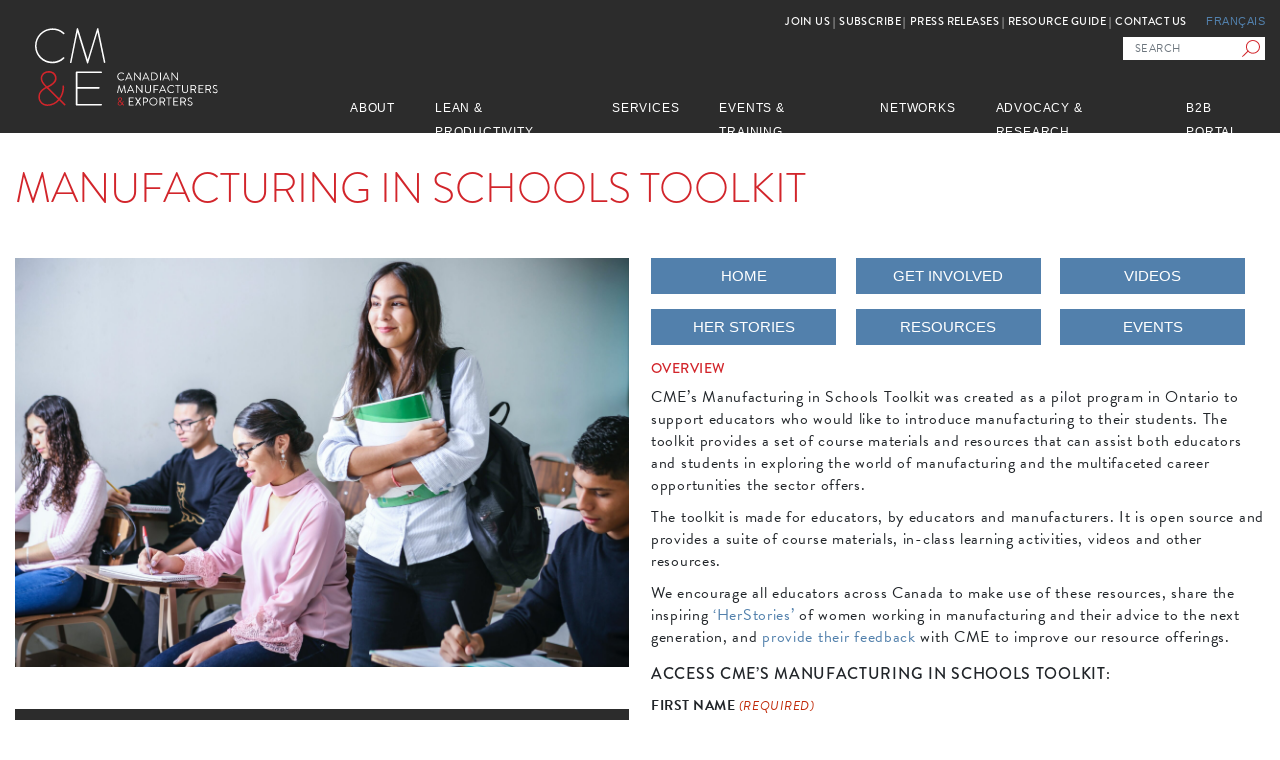

--- FILE ---
content_type: text/html; charset=UTF-8
request_url: https://cme-mec.ca/manufacturing-in-schools-toolkit/
body_size: 19701
content:
<!DOCTYPE html>
<html lang="en-US">
<head>
	<meta charset="UTF-8">
<script type="text/javascript">
/* <![CDATA[ */
var gform;gform||(document.addEventListener("gform_main_scripts_loaded",function(){gform.scriptsLoaded=!0}),document.addEventListener("gform/theme/scripts_loaded",function(){gform.themeScriptsLoaded=!0}),window.addEventListener("DOMContentLoaded",function(){gform.domLoaded=!0}),gform={domLoaded:!1,scriptsLoaded:!1,themeScriptsLoaded:!1,isFormEditor:()=>"function"==typeof InitializeEditor,callIfLoaded:function(o){return!(!gform.domLoaded||!gform.scriptsLoaded||!gform.themeScriptsLoaded&&!gform.isFormEditor()||(gform.isFormEditor()&&console.warn("The use of gform.initializeOnLoaded() is deprecated in the form editor context and will be removed in Gravity Forms 3.1."),o(),0))},initializeOnLoaded:function(o){gform.callIfLoaded(o)||(document.addEventListener("gform_main_scripts_loaded",()=>{gform.scriptsLoaded=!0,gform.callIfLoaded(o)}),document.addEventListener("gform/theme/scripts_loaded",()=>{gform.themeScriptsLoaded=!0,gform.callIfLoaded(o)}),window.addEventListener("DOMContentLoaded",()=>{gform.domLoaded=!0,gform.callIfLoaded(o)}))},hooks:{action:{},filter:{}},addAction:function(o,r,e,t){gform.addHook("action",o,r,e,t)},addFilter:function(o,r,e,t){gform.addHook("filter",o,r,e,t)},doAction:function(o){gform.doHook("action",o,arguments)},applyFilters:function(o){return gform.doHook("filter",o,arguments)},removeAction:function(o,r){gform.removeHook("action",o,r)},removeFilter:function(o,r,e){gform.removeHook("filter",o,r,e)},addHook:function(o,r,e,t,n){null==gform.hooks[o][r]&&(gform.hooks[o][r]=[]);var d=gform.hooks[o][r];null==n&&(n=r+"_"+d.length),gform.hooks[o][r].push({tag:n,callable:e,priority:t=null==t?10:t})},doHook:function(r,o,e){var t;if(e=Array.prototype.slice.call(e,1),null!=gform.hooks[r][o]&&((o=gform.hooks[r][o]).sort(function(o,r){return o.priority-r.priority}),o.forEach(function(o){"function"!=typeof(t=o.callable)&&(t=window[t]),"action"==r?t.apply(null,e):e[0]=t.apply(null,e)})),"filter"==r)return e[0]},removeHook:function(o,r,t,n){var e;null!=gform.hooks[o][r]&&(e=(e=gform.hooks[o][r]).filter(function(o,r,e){return!!(null!=n&&n!=o.tag||null!=t&&t!=o.priority)}),gform.hooks[o][r]=e)}});
/* ]]> */
</script>

	<meta name="viewport" content="width=device-width, initial-scale=1, shrink-to-fit=no">
	<meta name="mobile-web-app-capable" content="yes">
	<meta name="apple-mobile-web-app-capable" content="yes">
	<meta name="apple-mobile-web-app-title" content="CME - Canadian Manufacturers and Exporters">
	<link rel="profile" href="https://gmpg.org/xfn/11">
	<link rel="pingback" href="https://cme-mec.ca/xmlrpc.php">
  <!-- Google Tag Manager -->
  <script>(function(w,d,s,l,i){w[l]=w[l]||[];w[l].push({'gtm.start':
  new Date().getTime(),event:'gtm.js'});var f=d.getElementsByTagName(s)[0],
  j=d.createElement(s),dl=l!='dataLayer'?'&l='+l:'';j.async=true;j.src=
  'https://www.googletagmanager.com/gtm.js?id='+i+dl;f.parentNode.insertBefore(j,f);
  })(window,document,'script','dataLayer','GTM-NKV23BK');</script>
  <!-- End Google Tag Manager -->
		<meta name='robots' content='index, follow, max-image-preview:large, max-snippet:-1, max-video-preview:-1' />
	<style>img:is([sizes="auto" i], [sizes^="auto," i]) { contain-intrinsic-size: 3000px 1500px }</style>
	
	<!-- This site is optimized with the Yoast SEO plugin v26.6 - https://yoast.com/wordpress/plugins/seo/ -->
	<title>Manufacturing in Schools Toolkit &#8212; CME</title>
	<meta name="description" content="Canadian Manufacturers &amp; Exporters (CME&#039;s) Manufacturing in Schools Toolkit was created to support educators." />
	<link rel="canonical" href="https://cme-mec.ca/manufacturing-in-schools-toolkit/" />
	<meta property="og:locale" content="en_US" />
	<meta property="og:type" content="article" />
	<meta property="og:title" content="Manufacturing in Schools Toolkit &#8212; CME" />
	<meta property="og:description" content="Canadian Manufacturers &amp; Exporters (CME&#039;s) Manufacturing in Schools Toolkit was created to support educators." />
	<meta property="og:url" content="https://cme-mec.ca/manufacturing-in-schools-toolkit/" />
	<meta property="og:site_name" content="CME" />
	<meta property="article:modified_time" content="2023-05-01T20:20:13+00:00" />
	<meta property="og:image" content="https://cme-mec.ca/wp-content/uploads/2020/02/iStock-1127292556-e1580757141140.jpg" />
	<meta property="og:image:width" content="2121" />
	<meta property="og:image:height" content="1060" />
	<meta property="og:image:type" content="image/jpeg" />
	<meta name="twitter:card" content="summary_large_image" />
	<meta name="twitter:site" content="@cme_mec" />
	<script type="application/ld+json" class="yoast-schema-graph">{"@context":"https://schema.org","@graph":[{"@type":"WebPage","@id":"https://cme-mec.ca/manufacturing-in-schools-toolkit/","url":"https://cme-mec.ca/manufacturing-in-schools-toolkit/","name":"Manufacturing in Schools Toolkit &#8212; CME","isPartOf":{"@id":"https://cme-mec.ca/#website"},"primaryImageOfPage":{"@id":"https://cme-mec.ca/manufacturing-in-schools-toolkit/#primaryimage"},"image":{"@id":"https://cme-mec.ca/manufacturing-in-schools-toolkit/#primaryimage"},"thumbnailUrl":"https://cme-mec.ca/wp-content/uploads/2020/02/iStock-1127292556-e1580757141140.jpg","datePublished":"2023-04-27T13:42:03+00:00","dateModified":"2023-05-01T20:20:13+00:00","description":"Canadian Manufacturers & Exporters (CME's) Manufacturing in Schools Toolkit was created to support educators.","breadcrumb":{"@id":"https://cme-mec.ca/manufacturing-in-schools-toolkit/#breadcrumb"},"inLanguage":"en-US","potentialAction":[{"@type":"ReadAction","target":["https://cme-mec.ca/manufacturing-in-schools-toolkit/"]}]},{"@type":"ImageObject","inLanguage":"en-US","@id":"https://cme-mec.ca/manufacturing-in-schools-toolkit/#primaryimage","url":"https://cme-mec.ca/wp-content/uploads/2020/02/iStock-1127292556-e1580757141140.jpg","contentUrl":"https://cme-mec.ca/wp-content/uploads/2020/02/iStock-1127292556-e1580757141140.jpg","width":2121,"height":1060,"caption":"Confident engineers discussing over car part in factory. Male and female colleagues are wearing reflective clothing. Professionals are working in car plant."},{"@type":"BreadcrumbList","@id":"https://cme-mec.ca/manufacturing-in-schools-toolkit/#breadcrumb","itemListElement":[{"@type":"ListItem","position":1,"name":"Home","item":"https://cme-mec.ca/"},{"@type":"ListItem","position":2,"name":"Manufacturing in Schools Toolkit"}]},{"@type":"WebSite","@id":"https://cme-mec.ca/#website","url":"https://cme-mec.ca/","name":"Canadian Manufacturers & Exporters: CME","description":"Canadian Manufacturers and Exporters","publisher":{"@id":"https://cme-mec.ca/#organization"},"potentialAction":[{"@type":"SearchAction","target":{"@type":"EntryPoint","urlTemplate":"https://cme-mec.ca/?s={search_term_string}"},"query-input":{"@type":"PropertyValueSpecification","valueRequired":true,"valueName":"search_term_string"}}],"inLanguage":"en-US"},{"@type":"Organization","@id":"https://cme-mec.ca/#organization","name":"Canadian Manufacturers & Exporters","url":"https://cme-mec.ca/","logo":{"@type":"ImageObject","inLanguage":"en-US","@id":"https://cme-mec.ca/#/schema/logo/image/","url":"https://cme-mec.ca/wp-content/uploads/2018/09/cme-logo-v2.png","contentUrl":"https://cme-mec.ca/wp-content/uploads/2018/09/cme-logo-v2.png","width":232,"height":107,"caption":"Canadian Manufacturers & Exporters"},"image":{"@id":"https://cme-mec.ca/#/schema/logo/image/"},"sameAs":["https://x.com/cme_mec","https://www.linkedin.com/company/canadian-manufacturers-&amp;amp;-exporters/","https://www.youtube.com/user/manufacturingTV"]}]}</script>
	<!-- / Yoast SEO plugin. -->


<link rel='dns-prefetch' href='//cdnjs.cloudflare.com' />
<link rel='dns-prefetch' href='//use.typekit.net' />
<link rel="alternate" type="application/rss+xml" title="CME &raquo; Feed" href="https://cme-mec.ca/feed/" />
<link rel="alternate" type="application/rss+xml" title="CME &raquo; Comments Feed" href="https://cme-mec.ca/comments/feed/" />
<script type="text/javascript">
/* <![CDATA[ */
window._wpemojiSettings = {"baseUrl":"https:\/\/s.w.org\/images\/core\/emoji\/16.0.1\/72x72\/","ext":".png","svgUrl":"https:\/\/s.w.org\/images\/core\/emoji\/16.0.1\/svg\/","svgExt":".svg","source":{"concatemoji":"https:\/\/cme-mec.ca\/wp-includes\/js\/wp-emoji-release.min.js?ver=6.8.3"}};
/*! This file is auto-generated */
!function(s,n){var o,i,e;function c(e){try{var t={supportTests:e,timestamp:(new Date).valueOf()};sessionStorage.setItem(o,JSON.stringify(t))}catch(e){}}function p(e,t,n){e.clearRect(0,0,e.canvas.width,e.canvas.height),e.fillText(t,0,0);var t=new Uint32Array(e.getImageData(0,0,e.canvas.width,e.canvas.height).data),a=(e.clearRect(0,0,e.canvas.width,e.canvas.height),e.fillText(n,0,0),new Uint32Array(e.getImageData(0,0,e.canvas.width,e.canvas.height).data));return t.every(function(e,t){return e===a[t]})}function u(e,t){e.clearRect(0,0,e.canvas.width,e.canvas.height),e.fillText(t,0,0);for(var n=e.getImageData(16,16,1,1),a=0;a<n.data.length;a++)if(0!==n.data[a])return!1;return!0}function f(e,t,n,a){switch(t){case"flag":return n(e,"\ud83c\udff3\ufe0f\u200d\u26a7\ufe0f","\ud83c\udff3\ufe0f\u200b\u26a7\ufe0f")?!1:!n(e,"\ud83c\udde8\ud83c\uddf6","\ud83c\udde8\u200b\ud83c\uddf6")&&!n(e,"\ud83c\udff4\udb40\udc67\udb40\udc62\udb40\udc65\udb40\udc6e\udb40\udc67\udb40\udc7f","\ud83c\udff4\u200b\udb40\udc67\u200b\udb40\udc62\u200b\udb40\udc65\u200b\udb40\udc6e\u200b\udb40\udc67\u200b\udb40\udc7f");case"emoji":return!a(e,"\ud83e\udedf")}return!1}function g(e,t,n,a){var r="undefined"!=typeof WorkerGlobalScope&&self instanceof WorkerGlobalScope?new OffscreenCanvas(300,150):s.createElement("canvas"),o=r.getContext("2d",{willReadFrequently:!0}),i=(o.textBaseline="top",o.font="600 32px Arial",{});return e.forEach(function(e){i[e]=t(o,e,n,a)}),i}function t(e){var t=s.createElement("script");t.src=e,t.defer=!0,s.head.appendChild(t)}"undefined"!=typeof Promise&&(o="wpEmojiSettingsSupports",i=["flag","emoji"],n.supports={everything:!0,everythingExceptFlag:!0},e=new Promise(function(e){s.addEventListener("DOMContentLoaded",e,{once:!0})}),new Promise(function(t){var n=function(){try{var e=JSON.parse(sessionStorage.getItem(o));if("object"==typeof e&&"number"==typeof e.timestamp&&(new Date).valueOf()<e.timestamp+604800&&"object"==typeof e.supportTests)return e.supportTests}catch(e){}return null}();if(!n){if("undefined"!=typeof Worker&&"undefined"!=typeof OffscreenCanvas&&"undefined"!=typeof URL&&URL.createObjectURL&&"undefined"!=typeof Blob)try{var e="postMessage("+g.toString()+"("+[JSON.stringify(i),f.toString(),p.toString(),u.toString()].join(",")+"));",a=new Blob([e],{type:"text/javascript"}),r=new Worker(URL.createObjectURL(a),{name:"wpTestEmojiSupports"});return void(r.onmessage=function(e){c(n=e.data),r.terminate(),t(n)})}catch(e){}c(n=g(i,f,p,u))}t(n)}).then(function(e){for(var t in e)n.supports[t]=e[t],n.supports.everything=n.supports.everything&&n.supports[t],"flag"!==t&&(n.supports.everythingExceptFlag=n.supports.everythingExceptFlag&&n.supports[t]);n.supports.everythingExceptFlag=n.supports.everythingExceptFlag&&!n.supports.flag,n.DOMReady=!1,n.readyCallback=function(){n.DOMReady=!0}}).then(function(){return e}).then(function(){var e;n.supports.everything||(n.readyCallback(),(e=n.source||{}).concatemoji?t(e.concatemoji):e.wpemoji&&e.twemoji&&(t(e.twemoji),t(e.wpemoji)))}))}((window,document),window._wpemojiSettings);
/* ]]> */
</script>
<style id='wp-emoji-styles-inline-css' type='text/css'>

	img.wp-smiley, img.emoji {
		display: inline !important;
		border: none !important;
		box-shadow: none !important;
		height: 1em !important;
		width: 1em !important;
		margin: 0 0.07em !important;
		vertical-align: -0.1em !important;
		background: none !important;
		padding: 0 !important;
	}
</style>
<link rel='stylesheet' id='wp-block-library-css' href='https://cme-mec.ca/wp-includes/css/dist/block-library/style.min.css?ver=6.8.3' type='text/css' media='all' />
<style id='global-styles-inline-css' type='text/css'>
:root{--wp--preset--aspect-ratio--square: 1;--wp--preset--aspect-ratio--4-3: 4/3;--wp--preset--aspect-ratio--3-4: 3/4;--wp--preset--aspect-ratio--3-2: 3/2;--wp--preset--aspect-ratio--2-3: 2/3;--wp--preset--aspect-ratio--16-9: 16/9;--wp--preset--aspect-ratio--9-16: 9/16;--wp--preset--color--black: #000;--wp--preset--color--cyan-bluish-gray: #abb8c3;--wp--preset--color--white: #FFFFFF;--wp--preset--color--pale-pink: #f78da7;--wp--preset--color--vivid-red: #cf2e2e;--wp--preset--color--luminous-vivid-orange: #ff6900;--wp--preset--color--luminous-vivid-amber: #fcb900;--wp--preset--color--light-green-cyan: #7bdcb5;--wp--preset--color--vivid-green-cyan: #00d084;--wp--preset--color--pale-cyan-blue: #8ed1fc;--wp--preset--color--vivid-cyan-blue: #0693e3;--wp--preset--color--vivid-purple: #9b51e0;--wp--preset--color--gray: #2C2C2C;--wp--preset--color--red: #D2252B;--wp--preset--color--blue: #5280ac;--wp--preset--color--medium-gray: #707070;--wp--preset--color--dark-gray: #303030;--wp--preset--gradient--vivid-cyan-blue-to-vivid-purple: linear-gradient(135deg,rgba(6,147,227,1) 0%,rgb(155,81,224) 100%);--wp--preset--gradient--light-green-cyan-to-vivid-green-cyan: linear-gradient(135deg,rgb(122,220,180) 0%,rgb(0,208,130) 100%);--wp--preset--gradient--luminous-vivid-amber-to-luminous-vivid-orange: linear-gradient(135deg,rgba(252,185,0,1) 0%,rgba(255,105,0,1) 100%);--wp--preset--gradient--luminous-vivid-orange-to-vivid-red: linear-gradient(135deg,rgba(255,105,0,1) 0%,rgb(207,46,46) 100%);--wp--preset--gradient--very-light-gray-to-cyan-bluish-gray: linear-gradient(135deg,rgb(238,238,238) 0%,rgb(169,184,195) 100%);--wp--preset--gradient--cool-to-warm-spectrum: linear-gradient(135deg,rgb(74,234,220) 0%,rgb(151,120,209) 20%,rgb(207,42,186) 40%,rgb(238,44,130) 60%,rgb(251,105,98) 80%,rgb(254,248,76) 100%);--wp--preset--gradient--blush-light-purple: linear-gradient(135deg,rgb(255,206,236) 0%,rgb(152,150,240) 100%);--wp--preset--gradient--blush-bordeaux: linear-gradient(135deg,rgb(254,205,165) 0%,rgb(254,45,45) 50%,rgb(107,0,62) 100%);--wp--preset--gradient--luminous-dusk: linear-gradient(135deg,rgb(255,203,112) 0%,rgb(199,81,192) 50%,rgb(65,88,208) 100%);--wp--preset--gradient--pale-ocean: linear-gradient(135deg,rgb(255,245,203) 0%,rgb(182,227,212) 50%,rgb(51,167,181) 100%);--wp--preset--gradient--electric-grass: linear-gradient(135deg,rgb(202,248,128) 0%,rgb(113,206,126) 100%);--wp--preset--gradient--midnight: linear-gradient(135deg,rgb(2,3,129) 0%,rgb(40,116,252) 100%);--wp--preset--font-size--small: 13px;--wp--preset--font-size--medium: 20px;--wp--preset--font-size--large: 36px;--wp--preset--font-size--x-large: 42px;--wp--preset--spacing--20: 0.44rem;--wp--preset--spacing--30: 0.67rem;--wp--preset--spacing--40: 1rem;--wp--preset--spacing--50: 1.5rem;--wp--preset--spacing--60: 2.25rem;--wp--preset--spacing--70: 3.38rem;--wp--preset--spacing--80: 5.06rem;--wp--preset--shadow--natural: 6px 6px 9px rgba(0, 0, 0, 0.2);--wp--preset--shadow--deep: 12px 12px 50px rgba(0, 0, 0, 0.4);--wp--preset--shadow--sharp: 6px 6px 0px rgba(0, 0, 0, 0.2);--wp--preset--shadow--outlined: 6px 6px 0px -3px rgba(255, 255, 255, 1), 6px 6px rgba(0, 0, 0, 1);--wp--preset--shadow--crisp: 6px 6px 0px rgba(0, 0, 0, 1);}:where(body) { margin: 0; }.wp-site-blocks > .alignleft { float: left; margin-right: 2em; }.wp-site-blocks > .alignright { float: right; margin-left: 2em; }.wp-site-blocks > .aligncenter { justify-content: center; margin-left: auto; margin-right: auto; }:where(.is-layout-flex){gap: 0.5em;}:where(.is-layout-grid){gap: 0.5em;}.is-layout-flow > .alignleft{float: left;margin-inline-start: 0;margin-inline-end: 2em;}.is-layout-flow > .alignright{float: right;margin-inline-start: 2em;margin-inline-end: 0;}.is-layout-flow > .aligncenter{margin-left: auto !important;margin-right: auto !important;}.is-layout-constrained > .alignleft{float: left;margin-inline-start: 0;margin-inline-end: 2em;}.is-layout-constrained > .alignright{float: right;margin-inline-start: 2em;margin-inline-end: 0;}.is-layout-constrained > .aligncenter{margin-left: auto !important;margin-right: auto !important;}.is-layout-constrained > :where(:not(.alignleft):not(.alignright):not(.alignfull)){margin-left: auto !important;margin-right: auto !important;}body .is-layout-flex{display: flex;}.is-layout-flex{flex-wrap: wrap;align-items: center;}.is-layout-flex > :is(*, div){margin: 0;}body .is-layout-grid{display: grid;}.is-layout-grid > :is(*, div){margin: 0;}body{padding-top: 0px;padding-right: 0px;padding-bottom: 0px;padding-left: 0px;}a:where(:not(.wp-element-button)){text-decoration: underline;}:root :where(.wp-element-button, .wp-block-button__link){background-color: #32373c;border-width: 0;color: #fff;font-family: inherit;font-size: inherit;line-height: inherit;padding: calc(0.667em + 2px) calc(1.333em + 2px);text-decoration: none;}.has-black-color{color: var(--wp--preset--color--black) !important;}.has-cyan-bluish-gray-color{color: var(--wp--preset--color--cyan-bluish-gray) !important;}.has-white-color{color: var(--wp--preset--color--white) !important;}.has-pale-pink-color{color: var(--wp--preset--color--pale-pink) !important;}.has-vivid-red-color{color: var(--wp--preset--color--vivid-red) !important;}.has-luminous-vivid-orange-color{color: var(--wp--preset--color--luminous-vivid-orange) !important;}.has-luminous-vivid-amber-color{color: var(--wp--preset--color--luminous-vivid-amber) !important;}.has-light-green-cyan-color{color: var(--wp--preset--color--light-green-cyan) !important;}.has-vivid-green-cyan-color{color: var(--wp--preset--color--vivid-green-cyan) !important;}.has-pale-cyan-blue-color{color: var(--wp--preset--color--pale-cyan-blue) !important;}.has-vivid-cyan-blue-color{color: var(--wp--preset--color--vivid-cyan-blue) !important;}.has-vivid-purple-color{color: var(--wp--preset--color--vivid-purple) !important;}.has-gray-color{color: var(--wp--preset--color--gray) !important;}.has-red-color{color: var(--wp--preset--color--red) !important;}.has-blue-color{color: var(--wp--preset--color--blue) !important;}.has-medium-gray-color{color: var(--wp--preset--color--medium-gray) !important;}.has-dark-gray-color{color: var(--wp--preset--color--dark-gray) !important;}.has-black-background-color{background-color: var(--wp--preset--color--black) !important;}.has-cyan-bluish-gray-background-color{background-color: var(--wp--preset--color--cyan-bluish-gray) !important;}.has-white-background-color{background-color: var(--wp--preset--color--white) !important;}.has-pale-pink-background-color{background-color: var(--wp--preset--color--pale-pink) !important;}.has-vivid-red-background-color{background-color: var(--wp--preset--color--vivid-red) !important;}.has-luminous-vivid-orange-background-color{background-color: var(--wp--preset--color--luminous-vivid-orange) !important;}.has-luminous-vivid-amber-background-color{background-color: var(--wp--preset--color--luminous-vivid-amber) !important;}.has-light-green-cyan-background-color{background-color: var(--wp--preset--color--light-green-cyan) !important;}.has-vivid-green-cyan-background-color{background-color: var(--wp--preset--color--vivid-green-cyan) !important;}.has-pale-cyan-blue-background-color{background-color: var(--wp--preset--color--pale-cyan-blue) !important;}.has-vivid-cyan-blue-background-color{background-color: var(--wp--preset--color--vivid-cyan-blue) !important;}.has-vivid-purple-background-color{background-color: var(--wp--preset--color--vivid-purple) !important;}.has-gray-background-color{background-color: var(--wp--preset--color--gray) !important;}.has-red-background-color{background-color: var(--wp--preset--color--red) !important;}.has-blue-background-color{background-color: var(--wp--preset--color--blue) !important;}.has-medium-gray-background-color{background-color: var(--wp--preset--color--medium-gray) !important;}.has-dark-gray-background-color{background-color: var(--wp--preset--color--dark-gray) !important;}.has-black-border-color{border-color: var(--wp--preset--color--black) !important;}.has-cyan-bluish-gray-border-color{border-color: var(--wp--preset--color--cyan-bluish-gray) !important;}.has-white-border-color{border-color: var(--wp--preset--color--white) !important;}.has-pale-pink-border-color{border-color: var(--wp--preset--color--pale-pink) !important;}.has-vivid-red-border-color{border-color: var(--wp--preset--color--vivid-red) !important;}.has-luminous-vivid-orange-border-color{border-color: var(--wp--preset--color--luminous-vivid-orange) !important;}.has-luminous-vivid-amber-border-color{border-color: var(--wp--preset--color--luminous-vivid-amber) !important;}.has-light-green-cyan-border-color{border-color: var(--wp--preset--color--light-green-cyan) !important;}.has-vivid-green-cyan-border-color{border-color: var(--wp--preset--color--vivid-green-cyan) !important;}.has-pale-cyan-blue-border-color{border-color: var(--wp--preset--color--pale-cyan-blue) !important;}.has-vivid-cyan-blue-border-color{border-color: var(--wp--preset--color--vivid-cyan-blue) !important;}.has-vivid-purple-border-color{border-color: var(--wp--preset--color--vivid-purple) !important;}.has-gray-border-color{border-color: var(--wp--preset--color--gray) !important;}.has-red-border-color{border-color: var(--wp--preset--color--red) !important;}.has-blue-border-color{border-color: var(--wp--preset--color--blue) !important;}.has-medium-gray-border-color{border-color: var(--wp--preset--color--medium-gray) !important;}.has-dark-gray-border-color{border-color: var(--wp--preset--color--dark-gray) !important;}.has-vivid-cyan-blue-to-vivid-purple-gradient-background{background: var(--wp--preset--gradient--vivid-cyan-blue-to-vivid-purple) !important;}.has-light-green-cyan-to-vivid-green-cyan-gradient-background{background: var(--wp--preset--gradient--light-green-cyan-to-vivid-green-cyan) !important;}.has-luminous-vivid-amber-to-luminous-vivid-orange-gradient-background{background: var(--wp--preset--gradient--luminous-vivid-amber-to-luminous-vivid-orange) !important;}.has-luminous-vivid-orange-to-vivid-red-gradient-background{background: var(--wp--preset--gradient--luminous-vivid-orange-to-vivid-red) !important;}.has-very-light-gray-to-cyan-bluish-gray-gradient-background{background: var(--wp--preset--gradient--very-light-gray-to-cyan-bluish-gray) !important;}.has-cool-to-warm-spectrum-gradient-background{background: var(--wp--preset--gradient--cool-to-warm-spectrum) !important;}.has-blush-light-purple-gradient-background{background: var(--wp--preset--gradient--blush-light-purple) !important;}.has-blush-bordeaux-gradient-background{background: var(--wp--preset--gradient--blush-bordeaux) !important;}.has-luminous-dusk-gradient-background{background: var(--wp--preset--gradient--luminous-dusk) !important;}.has-pale-ocean-gradient-background{background: var(--wp--preset--gradient--pale-ocean) !important;}.has-electric-grass-gradient-background{background: var(--wp--preset--gradient--electric-grass) !important;}.has-midnight-gradient-background{background: var(--wp--preset--gradient--midnight) !important;}.has-small-font-size{font-size: var(--wp--preset--font-size--small) !important;}.has-medium-font-size{font-size: var(--wp--preset--font-size--medium) !important;}.has-large-font-size{font-size: var(--wp--preset--font-size--large) !important;}.has-x-large-font-size{font-size: var(--wp--preset--font-size--x-large) !important;}
:where(.wp-block-post-template.is-layout-flex){gap: 1.25em;}:where(.wp-block-post-template.is-layout-grid){gap: 1.25em;}
:where(.wp-block-columns.is-layout-flex){gap: 2em;}:where(.wp-block-columns.is-layout-grid){gap: 2em;}
:root :where(.wp-block-pullquote){font-size: 1.5em;line-height: 1.6;}
</style>
<link rel='stylesheet' id='wpa-css-css' href='https://cme-mec.ca/wp-content/plugins/honeypot/includes/css/wpa.css?ver=2.3.04' type='text/css' media='all' />
<link rel='stylesheet' id='understrap-styles-css' href='https://cme-mec.ca/wp-content/themes/cme-parent/css/theme.css?ver=.1756280736' type='text/css' media='all' />
<link rel='stylesheet' id='brandong-typekit-css' href='https://use.typekit.net/pvy3gza.css?ver=6.8.3' type='text/css' media='all' />
<link rel='stylesheet' id='swiper_css-css' href='https://cdnjs.cloudflare.com/ajax/libs/Swiper/9.0.3/swiper-bundle.min.css' type='text/css' media='all' />
<script type="text/javascript" src="https://cme-mec.ca/wp-includes/js/jquery/jquery.min.js?ver=3.7.1" id="jquery-core-js"></script>
<script type="text/javascript" src="https://cme-mec.ca/wp-includes/js/jquery/jquery-migrate.min.js?ver=3.4.1" id="jquery-migrate-js"></script>
<link rel="https://api.w.org/" href="https://cme-mec.ca/wp-json/" /><link rel="alternate" title="JSON" type="application/json" href="https://cme-mec.ca/wp-json/wp/v2/pages/40466" /><link rel="EditURI" type="application/rsd+xml" title="RSD" href="https://cme-mec.ca/xmlrpc.php?rsd" />
<meta name="generator" content="WordPress 6.8.3" />
<link rel='shortlink' href='https://cme-mec.ca/?p=40466' />
<link rel="alternate" title="oEmbed (JSON)" type="application/json+oembed" href="https://cme-mec.ca/wp-json/oembed/1.0/embed?url=https%3A%2F%2Fcme-mec.ca%2Fmanufacturing-in-schools-toolkit%2F" />
<link rel="alternate" title="oEmbed (XML)" type="text/xml+oembed" href="https://cme-mec.ca/wp-json/oembed/1.0/embed?url=https%3A%2F%2Fcme-mec.ca%2Fmanufacturing-in-schools-toolkit%2F&#038;format=xml" />

  <!-- Global site tag (gtag.js) - Google Analytics -->
  <script async src=https://www.googletagmanager.com/gtag/js?id=G-G60CRQ1YRT></script>
  <script>
    window.dataLayer = window.dataLayer || [];
    function gtag(){dataLayer.push(arguments);}
    gtag('js', new Date());
    gtag('config', 'G-G60CRQ1YRT');
  </script>  
    
  <!-- HOT JAR -->
  <script>
  (function(h,o,t,j,a,r){ h.hj=h.hj||function(){(h.hj.q=h.hj.q||[]).push(arguments)};
  h._hjSettings={hjid:2937489,hjsv:6};
  a=o.getElementsByTagName('head')[0];
  r=o.createElement('script');r.async=1; r.src=t+h._hjSettings.hjid+j+h._hjSettings.hjsv;
  a.appendChild(r);
  })(window,document,'https://static.hotjar.com/c/hotjar-','.js?sv=');
  </script>
  <!-- END HOT JAR -->
  <style type="text/css">.recentcomments a{display:inline !important;padding:0 !important;margin:0 !important;}</style><link rel="icon" href="https://cme-mec.ca/wp-content/uploads/2018/10/cropped-favicon-32x32.png" sizes="32x32" />
<link rel="icon" href="https://cme-mec.ca/wp-content/uploads/2018/10/cropped-favicon-192x192.png" sizes="192x192" />
<link rel="apple-touch-icon" href="https://cme-mec.ca/wp-content/uploads/2018/10/cropped-favicon-180x180.png" />
<meta name="msapplication-TileImage" content="https://cme-mec.ca/wp-content/uploads/2018/10/cropped-favicon-270x270.png" />
		<style type="text/css" id="wp-custom-css">
			.post-password-form {
	z-index: 1;
}		</style>
		</head>

<body class="wp-singular page-template-default page page-id-40466 wp-theme-cme-parent group-blog">
<!-- Google Tag Manager (noscript) -->
<noscript><iframe src="https://www.googletagmanager.com/ns.html?id=GTM-NKV23BK"
height="0" width="0" style="display:none;visibility:hidden"></iframe></noscript>
<!-- End Google Tag Manager (noscript) -->
	
<a class="skip-link sr-only sr-only-focusable" href="#page">Skip to content</a>
<div class="hfeed site" id="page">

	<!-- ******************* The Navbar Area ******************* -->
	<div id="wrapper-navbar" itemscope itemtype="https://schema.org/WebSite">

		<div class="nav-bg d-lg-none"></div>
		<div id="welcome-cme-member" style="display:none;background-color:#2c2c2c;height:35px;"><p style="text-align:right;padding-right:30px;color:white;padding-top:5px;padding-bottom:5px;font-family:BrandonGrotesque-Medium;">Welcome, CME Member</p></div>
		<nav class="navbar navbar-expand-xl navbar-dark">
							<div class="container" >
								<div class="nav-header">
											<a href="https://cme-mec.ca/" class="navbar-brand custom-logo-link" rel="home" title="Home" itemprop="url">
							<img src="https://cme-mec.ca/wp-content/uploads/2018/10/cme-logo.svg" class="img-fluid" alt="CME - Canadian Manufacturers and Exporters" itemprop="logo">
						</a>
					
					<button class="navbar-toggler collapsed" type="button" data-toggle="collapse" data-target="#navbarNavDropdown" aria-controls="navbarNavDropdown" aria-expanded="false" aria-label="Toggle navigation" title="Menu">
						<!--<span class="navbar-toggler-icon"></span>-->
						<span class="animated-icon3"><span></span><span></span><span></span><span></span></span>
					</button>


				</div><!-- .nav-header -->

				<div id="navbarNavDropdown" class="navbar-collapse collapse">
					<ul id="main-menu" class="navbar-nav"><li id="menu-item-33955" class="menu-item menu-item-type-custom menu-item-object-custom menu-item-has-children menu-item-33955"><a href="#">About</a>
<ul class="sub-menu">
	<li id="menu-item-53533" class="menu-item menu-item-type-post_type menu-item-object-page menu-item-53533"><a href="https://cme-mec.ca/about/">About Us</a></li>
	<li id="menu-item-725" class="menu-item menu-item-type-post_type menu-item-object-page menu-item-725"><a href="https://cme-mec.ca/our-team/">Our Team</a></li>
	<li id="menu-item-721" class="menu-item menu-item-type-post_type menu-item-object-page menu-item-721"><a href="https://cme-mec.ca/board-of-directors/">Board of Directors</a></li>
	<li id="menu-item-38103" class="menu-item menu-item-type-post_type menu-item-object-page menu-item-38103"><a href="https://cme-mec.ca/join-us/">Join Us</a></li>
	<li id="menu-item-986" class="menu-item menu-item-type-post_type menu-item-object-page menu-item-986"><a href="https://cme-mec.ca/partner-with-us/">Partner With Us</a></li>
	<li id="menu-item-34001" class="menu-item menu-item-type-post_type menu-item-object-page menu-item-34001"><a href="https://cme-mec.ca/member-benefit/">Member Benefits</a></li>
	<li id="menu-item-2678" class="menu-item menu-item-type-custom menu-item-object-custom menu-item-2678"><a href="http://cme-mec.ca/careers/">Careers</a></li>
</ul>
</li>
<li id="menu-item-53580" class="menu-item menu-item-type-custom menu-item-object-custom menu-item-has-children menu-item-53580"><a href="#">Lean &amp; Productivity</a>
<ul class="sub-menu">
	<li id="menu-item-33902" class="menu-item menu-item-type-custom menu-item-object-custom menu-item-33902"><a href="/lean-programs/">Overview</a></li>
	<li id="menu-item-33903" class="menu-item menu-item-type-custom menu-item-object-custom menu-item-33903"><a href="/connection/lean-101/">Lean 101</a></li>
	<li id="menu-item-53581" class="menu-item menu-item-type-custom menu-item-object-custom menu-item-53581"><a href="/connection/lean-level-1-yellowbelt/">Lean Yellowbelt: Operations</a></li>
	<li id="menu-item-33905" class="menu-item menu-item-type-custom menu-item-object-custom menu-item-33905"><a href="/connection/lean-level-1-yellowbelt-for-services/">Lean Yellowbelt: Service</a></li>
	<li id="menu-item-33906" class="menu-item menu-item-type-custom menu-item-object-custom menu-item-33906"><a href="/connection/lean-level-2-greenbelt/">Lean Greenbelt</a></li>
	<li id="menu-item-48140" class="menu-item menu-item-type-post_type menu-item-object-connection menu-item-48140"><a href="https://cme-mec.ca/connection/greenbelt-advanced/">Lean Greenbelt Advanced</a></li>
	<li id="menu-item-48354" class="menu-item menu-item-type-post_type menu-item-object-connection menu-item-48354"><a href="https://cme-mec.ca/connection/lean-level-iii-blackbelt-blackbelt/">Lean Blackbelt +</a></li>
	<li id="menu-item-53092" class="menu-item menu-item-type-custom menu-item-object-custom menu-item-53092"><a href="https://cme-mec.ca/connection/lean-management-systems/">Lean Management Systems</a></li>
	<li id="menu-item-48706" class="menu-item menu-item-type-post_type menu-item-object-page menu-item-48706"><a href="https://cme-mec.ca/manufacturers-leadership-development-program/">Manufacturers Leadership Development Program</a></li>
	<li id="menu-item-33908" class="menu-item menu-item-type-custom menu-item-object-custom menu-item-33908"><a href="/connection/hoshin-kanri/">Hoshin Kanri</a></li>
	<li id="menu-item-33909" class="menu-item menu-item-type-custom menu-item-object-custom menu-item-33909"><a href="/connection/#filter=.training-sessions.lean">Other Courses &amp; Workshops</a></li>
	<li id="menu-item-33910" class="menu-item menu-item-type-custom menu-item-object-custom menu-item-33910"><a href="/peer-councils/#filter=.lean">Lean Consortia</a></li>
	<li id="menu-item-33911" class="menu-item menu-item-type-custom menu-item-object-custom menu-item-33911"><a href="/connection/#filter=.upcoming-events.lean">Tour &amp; Events</a></li>
</ul>
</li>
<li id="menu-item-8" class="menu-item menu-item-type-custom menu-item-object-custom menu-item-has-children menu-item-8"><a href="#">Services</a>
<ul class="sub-menu">
	<li id="menu-item-52179" class="menu-item menu-item-type-custom menu-item-object-custom menu-item-52179"><a href="https://cme-mec.ca/innovation/b2b-connections-portal/">B2B Portal</a></li>
	<li id="menu-item-33916" class="menu-item menu-item-type-custom menu-item-object-custom menu-item-33916"><a href="/youth/">Future Workforce</a></li>
	<li id="menu-item-33939" class="menu-item menu-item-type-custom menu-item-object-custom menu-item-33939"><a href="/health-safety/">Health and Safety</a></li>
	<li id="menu-item-55713" class="menu-item menu-item-type-custom menu-item-object-custom menu-item-55713"><a href="https://supportmadeinmanitoba.ca/">Made in Manitoba</a></li>
	<li id="menu-item-53722" class="menu-item menu-item-type-custom menu-item-object-custom menu-item-53722"><a href="https://supportontariomade.ca/?gad_source=1&#038;gad_campaignid=20538499417&#038;gbraid=0AAAAAqJWB0w_55TmxkthocrhKCWsJ0TI8&#038;gclid=CjwKCAjwprjDBhBTEiwA1m1d0uPglTt94rSTc5Zn_RLtRdyBTSf18xq7eEmHDv0RsF1JEeE1sALIzxoCjnAQAvD_BwE">Ontario Made</a></li>
	<li id="menu-item-53108" class="menu-item menu-item-type-custom menu-item-object-custom menu-item-53108"><a href="https://cme-mec.ca/technology-adoption/">Technology Adoption</a></li>
	<li id="menu-item-33914" class="menu-item menu-item-type-custom menu-item-object-custom menu-item-33914"><a href="/workforce-development/">Workforce Development</a></li>
	<li id="menu-item-33915" class="menu-item menu-item-type-custom menu-item-object-custom menu-item-33915"><a href="/women-in-manufacturing/">Women in Manufacturing</a></li>
</ul>
</li>
<li id="menu-item-58" class="menu-item menu-item-type-custom menu-item-object-custom menu-item-has-children menu-item-58"><a href="#">Events &amp; Training</a>
<ul class="sub-menu">
	<li id="menu-item-1713" class="menu-item menu-item-type-custom menu-item-object-custom menu-item-1713"><a href="/connection/#filter=.training-sessions">Training</a></li>
	<li id="menu-item-18502" class="menu-item menu-item-type-custom menu-item-object-custom menu-item-18502"><a href="/connection/#filter=.upcoming-events">Events</a></li>
	<li id="menu-item-46891" class="menu-item menu-item-type-custom menu-item-object-custom menu-item-46891"><a href="https://cme-mec.ca/connection/#filter=.webinars">Webinars</a></li>
</ul>
</li>
<li id="menu-item-41681" class="menu-item menu-item-type-custom menu-item-object-custom menu-item-41681"><a href="https://cme-mec.ca/peer-councils/#filter=*">Networks</a></li>
<li id="menu-item-16663" class="menu-item menu-item-type-custom menu-item-object-custom menu-item-has-children menu-item-16663"><a href="#">Advocacy &amp; Research</a>
<ul class="sub-menu">
	<li id="menu-item-675" class="menu-item menu-item-type-custom menu-item-object-custom menu-item-675"><a href="/representation">Data Dashboard</a></li>
	<li id="menu-item-17499" class="menu-item menu-item-type-custom menu-item-object-custom menu-item-17499"><a href="/initiatives/#filter=*">Reports &amp; Submissions</a></li>
	<li id="menu-item-16665" class="menu-item menu-item-type-custom menu-item-object-custom menu-item-16665"><a href="https://cme-mec.ca/initiatives/advance-canadas-climate-change-plan/">Net Zero Strategy</a></li>
	<li id="menu-item-16666" class="menu-item menu-item-type-custom menu-item-object-custom menu-item-16666"><a href="/initiatives/expanding-the-skilled-labour-pool/">Labour Shortages</a></li>
	<li id="menu-item-52892" class="menu-item menu-item-type-custom menu-item-object-custom menu-item-52892"><a href="https://cme-mec.ca/initiatives/exports-trade/">Export and Trade</a></li>
	<li id="menu-item-53112" class="menu-item menu-item-type-post_type menu-item-object-page menu-item-53112"><a href="https://cme-mec.ca/manufacturer-information-hub-trade-tariffs/">Trade &amp; Tariffs Information Hub</a></li>
</ul>
</li>
<li id="menu-item-52178" class="menu-item menu-item-type-custom menu-item-object-custom menu-item-52178"><a href="https://cme-mec.ca/innovation/b2b-connections-portal/">B2B Portal</a></li>
</ul>          <div class="navbar__top">
            <div class="navbar__top-row">
              <a id="site-selector" class="navbar__site-selector site-selector --mobile" data-site="meq" href="https://meq.ca?locationreferrer=true">Français</a>
              <ul id="secondary-menu" class="navbar-nav-two"><li itemscope="itemscope" itemtype="https://www.schema.org/SiteNavigationElement" id="menu-item-38104" class="menu-item menu-item-type-post_type menu-item-object-page menu-item-38104 nav-item"><a title="Join Us" href="https://cme-mec.ca/join-us/" class="nav-link">Join Us</a></li>
<li itemscope="itemscope" itemtype="https://www.schema.org/SiteNavigationElement" id="menu-item-33656" class="menu-item menu-item-type-custom menu-item-object-custom menu-item-33656 nav-item"><a title="Subscribe" target="_blank" href="https://confirmsubscription.com/h/j/308345F72DFF65E8" class="nav-link">Subscribe</a></li>
<li itemscope="itemscope" itemtype="https://www.schema.org/SiteNavigationElement" id="menu-item-1404" class="menu-item menu-item-type-custom menu-item-object-custom menu-item-1404 nav-item"><a title="Press Releases" href="http://cme-mec.ca/cme-news/#filter=*" class="nav-link">Press Releases</a></li>
<li itemscope="itemscope" itemtype="https://www.schema.org/SiteNavigationElement" id="menu-item-110" class="menu-item menu-item-type-custom menu-item-object-custom menu-item-110 nav-item"><a title="Resource Guide" href="/resource-guide/#filter=*" class="nav-link">Resource Guide</a></li>
<li itemscope="itemscope" itemtype="https://www.schema.org/SiteNavigationElement" id="menu-item-2677" class="menu-item menu-item-type-custom menu-item-object-custom menu-item-2677 nav-item"><a title="Contact Us" href="http://cme-mec.ca/our-team/" class="nav-link">Contact Us</a></li>
</ul>              <a id="site-selector" class="navbar__site-selector site-selector --desktop" data-site="meq" href="https://meq.ca?locationreferrer=true">Français</a>
            </div>
            <div class="search-wrapper navbar__search">
              
<form method="get" id="searchform" action="https://cme-mec.ca/" role="search">
	<label class="sr-only" for="s">Search</label>
	<div class="input-group">
		<input class="field form-control" id="s" name="s" type="text"
			placeholder="Search" value="">
		<span class="input-group-append">

    <input type="hidden" id="_wpnonce" name="_wpnonce" value="33cee3fa69" /><input type="hidden" name="_wp_http_referer" value="/manufacturing-in-schools-toolkit/" />
		<button class="submit btn btn-primary" id="searchsubmit" name="submit" type="submit"
			value="Search" aria-label="Search"><span class="sr-only">Search</span>
      <svg xmlns="https://www.w3.org/2000/svg" width="17.947" height="17.445"><g data-name="Group 688" stroke="#d2252b"><g data-name="Ellipse 47" transform="translate(3.872)" fill="#fff"><circle cx="7.038" cy="7.038" stroke="none" r="7.038"/><circle cx="7.038" cy="7.038" fill="none" r="6.538"/></g><path data-name="Line 10" fill="none" d="M6.386 11.059.354 17.092"/></g></svg>
    </button>
	</span>
	</div>
</form>
            </div>
          </div>
					<div class="d-xl-none header-footer">
            <div class="search-wrapper">
              
<form method="get" id="searchform" action="https://cme-mec.ca/" role="search">
	<label class="sr-only" for="s">Search</label>
	<div class="input-group">
		<input class="field form-control" id="s" name="s" type="text"
			placeholder="Search" value="">
		<span class="input-group-append">

    <input type="hidden" id="_wpnonce" name="_wpnonce" value="33cee3fa69" /><input type="hidden" name="_wp_http_referer" value="/manufacturing-in-schools-toolkit/" />
		<button class="submit btn btn-primary" id="searchsubmit" name="submit" type="submit"
			value="Search" aria-label="Search"><span class="sr-only">Search</span>
      <svg xmlns="https://www.w3.org/2000/svg" width="17.947" height="17.445"><g data-name="Group 688" stroke="#d2252b"><g data-name="Ellipse 47" transform="translate(3.872)" fill="#fff"><circle cx="7.038" cy="7.038" stroke="none" r="7.038"/><circle cx="7.038" cy="7.038" fill="none" r="6.538"/></g><path data-name="Line 10" fill="none" d="M6.386 11.059.354 17.092"/></g></svg>
    </button>
	</span>
	</div>
</form>
            </div>
						<hr class="white" />
							
							

															<div class="social-wrapper">
								<ul class="social">
																	<li>
										<a href="YouTube manufacturingTV, https://www.youtube.com/user/manufacturingTV, _blank" target="YouTube manufacturingTV, https://www.youtube.com/user/manufacturingTV, _blank"><img src="https://cme-mec.ca/wp-content/themes/cme-parent/img/youtube.svg" alt="YouTube manufacturingTV, https://www.youtube.com/user/manufacturingTV, _blank"/></a>
									</li>
									<li>
										<a href="Twitter - CME-MEC, https://twitter.com/cme_mec, _blank" target="Twitter - CME-MEC, https://twitter.com/cme_mec, _blank"><img src="https://cme-mec.ca/wp-content/themes/cme-parent/img/twitter.svg" alt="Twitter - CME-MEC, https://twitter.com/cme_mec, _blank"/></a>
									</li>
									<li>
										<a href="LinkedIn - Canadian Manufacturers &amp; Exporters, https://www.linkedin.com/company/canadian-manufacturers-&amp;-exporters/, _blank" target="LinkedIn - Canadian Manufacturers &amp; Exporters, https://www.linkedin.com/company/canadian-manufacturers-&amp;-exporters/, _blank"><img src="https://cme-mec.ca/wp-content/themes/cme-parent/img/linkedin.svg" alt="LinkedIn - Canadian Manufacturers &amp; Exporters, https://www.linkedin.com/company/canadian-manufacturers-&amp;-exporters/, _blank"/></a>
									</li>
									<li>
										<a href="CME News Feed, http://cme-mec.ca/cme-news, _blank" target="CME News Feed, http://cme-mec.ca/cme-news, _blank"><img src="https://cme-mec.ca/wp-content/themes/cme-parent/img/rss.svg" alt="CME News Feed, http://cme-mec.ca/cme-news, _blank"/></a>
									</li>
																</ul><!-- END OF social -->
								</div><!-- END OF social-wrapper -->
																												<div class="copyright-wrapper">
	<div class="copyright"></div>
	<div class="design">Site design: <a href="https://vivaandco.com/" target="_blank">Viva & Co.</a></div>
</div>
					</div>

				</div><!-- #navbarNavDropdown -->


						</div><!-- .container -->
			
		</nav><!-- .site-navigation -->

</div><!-- #wrapper-navbar end -->

<div class="wrapper" id="page-wrapper">
	<div class="container" id="content" tabindex="-1">

    <div class="row">
      <main class="site-main" id="main">
        <header class="page-header">
          <div class="row">
            <div class="col">
              <h1 class="block-layout-page-title">
                Manufacturing in Schools Toolkit              </h1>
            </div>
          </div>
        </header>

                                    <div class="row two-col-row-layout half-column-content">
        <!-- Left column -->
        <div class="col-12 col-lg-6 left-half">
          <div class="column-item column-item--content">
    <h2></h2>
    <p></p>
</div><div class="column-item column-item--content col-12">
    <img src="https://cme-mec.ca/wp-content/uploads/2023/04/javier-trueba-iQPr1XkF5F0-unsplash-scaled.jpg" alt="">
    <p class="caption"></p>
</div><div class="accordion ">
  <div class="row accordion-section">
    <div class="accordion__item col-12">
            <div class="accordion__itemTitleWrap" data-unique-id="">
        <h2 class="accordion__itemTitle">Tool #1: Roadmap for Educators</h2>
        <div class="accordion__itemIconWrap"><i class="fa fa-plus" title="Edit"></i></div>
      </div><!-- ./accordion__itemTitleWrap -->
                  <div class="accordion__itemContent" >
                <div class="row full-row-accordion-content">
          <div class="col-12 accordion-content-column">
            <p class="accordion-content-title"></p>
            <p><p>This roadmap offers a comprehensive guide for educators on how to effectively introduce the world of manufacturing to their students, leveraging the use of engaging videos, dynamic presentations, and interactive classroom activities.</p>
<p>&nbsp;</p>
<p><strong>ACCESS THE ROADMAP BY FILLING </strong><strong>OUT THE FORM ON THIS PAGE</strong></p>
</p>
          </div>
        </div><!-- ./row.full-row-accordion-content -->
                </div>
          </div>
  </div>
</div><div class="accordion ">
  <div class="row accordion-section">
    <div class="accordion__item col-12">
            <div class="accordion__itemTitleWrap" data-unique-id="">
        <h2 class="accordion__itemTitle">Tool #2: 'What is Manufacturing' Presentation</h2>
        <div class="accordion__itemIconWrap"><i class="fa fa-plus" title="Edit"></i></div>
      </div><!-- ./accordion__itemTitleWrap -->
                  <div class="accordion__itemContent" >
                <div class="row full-row-accordion-content">
          <div class="col-12 accordion-content-column">
            <p class="accordion-content-title"></p>
            <p><p>The goal of this presentation is to provide a template of how you can introduce manufacturing to your students and help them understand how manufacturing has evolved with recent technologies.</p>
<p>&nbsp;</p>
<p><strong>ACCESS THE PRESENTATION BY FILLING </strong><strong>OUT THE FORM ON THIS PAGE</strong></p>
</p>
          </div>
        </div><!-- ./row.full-row-accordion-content -->
                </div>
          </div>
  </div>
</div><div class="accordion ">
  <div class="row accordion-section">
    <div class="accordion__item col-12">
            <div class="accordion__itemTitleWrap" data-unique-id="">
        <h2 class="accordion__itemTitle">Tool #3: Overview of Manufacturing Video</h2>
        <div class="accordion__itemIconWrap"><i class="fa fa-plus" title="Edit"></i></div>
      </div><!-- ./accordion__itemTitleWrap -->
                  <div class="accordion__itemContent" >
                <div class="row full-row-accordion-content">
          <div class="col-12 accordion-content-column">
            <p class="accordion-content-title"></p>
            <p><p>Experience a firsthand glimpse into modern manufacturing and gain valuable insights from university students currently employed in the field through this CME produced video.</p>
<p>&nbsp;</p>
<p><strong>ACCESS THE VIDEO BY FILLING </strong><strong>OUT THE FORM ON THIS PAGE</strong></p>
</p>
          </div>
        </div><!-- ./row.full-row-accordion-content -->
                </div>
          </div>
  </div>
</div><div class="accordion ">
  <div class="row accordion-section">
    <div class="accordion__item col-12">
            <div class="accordion__itemTitleWrap" data-unique-id="">
        <h2 class="accordion__itemTitle">Tool #4: '10 Reasons to Work in Manufacturing' Presentation</h2>
        <div class="accordion__itemIconWrap"><i class="fa fa-plus" title="Edit"></i></div>
      </div><!-- ./accordion__itemTitleWrap -->
                  <div class="accordion__itemContent" >
                <div class="row full-row-accordion-content">
          <div class="col-12 accordion-content-column">
            <p class="accordion-content-title"></p>
            <p><p>This presentation will help students better understand what kind of opportunities and benefits the manufacturing sector can provide them.</p>
<p>&nbsp;</p>
<p>Educators can:</p>
<ol>
<li>Review these ten reasons in class together</li>
<li>Facilitate an in-class discussion and ask students which reasons are important to them to consider having a career in manufacturing</li>
<li>Invite a guest speaker to hear their experience and reasons to work in manufacturing.</li>
</ol>
<p>&nbsp;</p>
<p><strong>ACCESS THE PRESENTATION BY FILLING </strong><strong>OUT THE FORM ON THIS PAGE</strong></p>
</p>
          </div>
        </div><!-- ./row.full-row-accordion-content -->
                </div>
          </div>
  </div>
</div><div class="accordion ">
  <div class="row accordion-section">
    <div class="accordion__item col-12">
            <div class="accordion__itemTitleWrap" data-unique-id="">
        <h2 class="accordion__itemTitle">Tool #5: Follow-up Learning Activities</h2>
        <div class="accordion__itemIconWrap"><i class="fa fa-plus" title="Edit"></i></div>
      </div><!-- ./accordion__itemTitleWrap -->
                  <div class="accordion__itemContent" >
                <div class="row full-row-accordion-content">
          <div class="col-12 accordion-content-column">
            <p class="accordion-content-title"></p>
            <p><p>This part of the toolkit provides independent practice, enrichment and/or reinforcement on what students have learned so far about manufacturing, while supporting the discovery of new facts about manufacturing​.</p>
<p>&nbsp;</p>
<p>These follow-up learning activities are in line with the Science and Technology Curriculum in Ontario for Grade 6 to Grade 8 students.</p>
<p>&nbsp;</p>
<p><strong>ACCESS THE PRESENTATION BY FILLING </strong><strong>OUT THE FORM ON THIS PAGE</strong></p>
</p>
          </div>
        </div><!-- ./row.full-row-accordion-content -->
                </div>
          </div>
  </div>
</div>        </div>
        <div class="col-12 col-lg-6 right-half">
        <!-- Right column -->
        <div class="column-item column-item--content">
    <h2></h2>
    <p></p>
</div><div class="row teaser-row">
    <div class="col-12 col-sm-4 column-item column-item--content">
      <a target="" href="http://cme-mec.ca/women-in-manufacturing/">
      <button>
          HOME      </button>
      </a>
  </div>
      <div class="col-12 col-sm-4 column-item column-item--content">
      <a target="" href="http://cme-mec.ca/get-involved-wim/">
      <button>
          GET INVOLVED       </button>
      </a>
  </div>
      <div class="col-12 col-sm-4 column-item column-item--content">
      <a target="_blank" href="http://cme-mec.ca/women-in-manufacturing-videos/">
      <button>
          VIDEOS      </button>
      </a>
  </div>
  </div>
<div class="row teaser-row">
    <div class="col-12 col-sm-4 column-item column-item--content">
      <a target="_blank" href="http://cme-mec.ca/herstories-women-in-manufacturing/">
      <button>
          HER STORIES      </button>
      </a>
  </div>
      <div class="col-12 col-sm-4 column-item column-item--content">
      <a target="" href="http://cme-mec.ca/resources-wim/">
      <button>
          RESOURCES      </button>
      </a>
  </div>
      <div class="col-12 col-sm-4 column-item column-item--content">
      <a target="" href="http://cme-mec.ca/blog/connection/#filter=.upcoming-events.women-in-manufacturing">
      <button>
          EVENTS      </button>
      </a>
  </div>
  </div>
<div class="column-item column-item--content">
    <h2>OVERVIEW</h2>
    <p><p style="font-weight: 400">CME’s Manufacturing in Schools Toolkit was created as a pilot program in Ontario to support educators who would like to introduce manufacturing to their students. The toolkit provides a set of course materials and resources that can assist both educators and students in exploring the world of manufacturing and the multifaceted career opportunities the sector offers.</p>
<p style="font-weight: 400">The toolkit is made for educators, by educators and manufacturers. It is open source and provides a suite of course materials, in-class learning activities, videos and other resources.</p>
<p style="font-weight: 400">We encourage all educators across Canada to make use of these resources, share the inspiring <a href="http://cme-mec.ca/herstories-women-in-manufacturing/" target="_blank" rel="noopener">&#8216;HerStories&#8217;</a> of women working in manufacturing and their advice to the next generation, and <a href="gozde.kazazoglu@cme-mec.ca" target="_blank" rel="noopener">provide their feedback</a> with CME to improve our resource offerings.</p>
</p>
</div><div class="column-item column-item--content">
    <h2></h2>
    <p><p><strong>ACCESS CME&#8217;S MANUFACTURING IN SCHOOLS TOOLKIT:</strong></p>
<script type="text/javascript">
/* <![CDATA[ */

/* ]]&gt; */
</script>

                <div class='gf_browser_chrome gform_wrapper gravity-theme gform-theme--no-framework' data-form-theme='gravity-theme' data-form-index='0' id='gform_wrapper_151' ><form method='post' enctype='multipart/form-data'  id='gform_151'  action='/manufacturing-in-schools-toolkit/' data-formid='151' novalidate>
                        <div class='gform-body gform_body'><div id='gform_fields_151' class='gform_fields top_label form_sublabel_below description_below validation_below'><div id="field_151_1" class="gfield gfield--type-text gfield_contains_required field_sublabel_below gfield--no-description field_description_below field_validation_below gfield_visibility_visible"  ><label class='gfield_label gform-field-label' for='input_151_1'>First Name<span class="gfield_required"><span class="gfield_required gfield_required_text">(Required)</span></span></label><div class='ginput_container ginput_container_text'><input name='input_1' id='input_151_1' type='text' value='' class='large'     aria-required="true" aria-invalid="false"   /></div></div><div id="field_151_3" class="gfield gfield--type-text gfield--width-full gfield_contains_required field_sublabel_below gfield--no-description field_description_below field_validation_below gfield_visibility_visible"  ><label class='gfield_label gform-field-label' for='input_151_3'>Last Name<span class="gfield_required"><span class="gfield_required gfield_required_text">(Required)</span></span></label><div class='ginput_container ginput_container_text'><input name='input_3' id='input_151_3' type='text' value='' class='large'     aria-required="true" aria-invalid="false"   /></div></div><div id="field_151_7" class="gfield gfield--type-email gfield--width-full gfield_contains_required field_sublabel_below gfield--no-description field_description_below field_validation_below gfield_visibility_visible"  ><label class='gfield_label gform-field-label' for='input_151_7'>Email<span class="gfield_required"><span class="gfield_required gfield_required_text">(Required)</span></span></label><div class='ginput_container ginput_container_email'>
                            <input name='input_7' id='input_151_7' type='email' value='' class='large'    aria-required="true" aria-invalid="false"  />
                        </div></div><div id="field_151_4" class="gfield gfield--type-text gfield--width-full gfield_contains_required field_sublabel_below gfield--no-description field_description_below field_validation_below gfield_visibility_visible"  ><label class='gfield_label gform-field-label' for='input_151_4'>Job Title<span class="gfield_required"><span class="gfield_required gfield_required_text">(Required)</span></span></label><div class='ginput_container ginput_container_text'><input name='input_4' id='input_151_4' type='text' value='' class='large'     aria-required="true" aria-invalid="false"   /></div></div><div id="field_151_5" class="gfield gfield--type-text gfield--width-full gfield_contains_required field_sublabel_below gfield--no-description field_description_below field_validation_below gfield_visibility_visible"  ><label class='gfield_label gform-field-label' for='input_151_5'>School Name/Company Name<span class="gfield_required"><span class="gfield_required gfield_required_text">(Required)</span></span></label><div class='ginput_container ginput_container_text'><input name='input_5' id='input_151_5' type='text' value='' class='large'     aria-required="true" aria-invalid="false"   /></div></div><div id="field_151_6" class="gfield gfield--type-select gfield--width-full gfield_contains_required field_sublabel_below gfield--no-description field_description_below field_validation_below gfield_visibility_visible"  ><label class='gfield_label gform-field-label' for='input_151_6'>Province<span class="gfield_required"><span class="gfield_required gfield_required_text">(Required)</span></span></label><div class='ginput_container ginput_container_select'><select name='input_6' id='input_151_6' class='large gfield_select'    aria-required="true" aria-invalid="false" ><option value='Alberta' >Alberta</option><option value='British Columbia' >British Columbia</option><option value='Manitoba' >Manitoba</option><option value='New Brunswick' >New Brunswick</option><option value='Newfoundland and Labrador' >Newfoundland and Labrador</option><option value='Northwest Territories' >Northwest Territories</option><option value='Nova Scotia' >Nova Scotia</option><option value='Nunavut' >Nunavut</option><option value='Ontario' >Ontario</option><option value='Prince Edward Island' >Prince Edward Island</option><option value='Quebec' >Quebec</option><option value='Saskatchewan' >Saskatchewan</option><option value='Yukon Territory' >Yukon Territory</option><option value='Other' >Other</option></select></div></div></div></div>
        <div class='gform-footer gform_footer top_label'> <input type='submit' id='gform_submit_button_151' class='gform_button button' onclick='gform.submission.handleButtonClick(this);' data-submission-type='submit' value='Submit'  /> 
            <input type='hidden' class='gform_hidden' name='gform_submission_method' data-js='gform_submission_method_151' value='postback' />
            <input type='hidden' class='gform_hidden' name='gform_theme' data-js='gform_theme_151' id='gform_theme_151' value='gravity-theme' />
            <input type='hidden' class='gform_hidden' name='gform_style_settings' data-js='gform_style_settings_151' id='gform_style_settings_151' value='[]' />
            <input type='hidden' class='gform_hidden' name='is_submit_151' value='1' />
            <input type='hidden' class='gform_hidden' name='gform_submit' value='151' />
            
            <input type='hidden' class='gform_hidden' name='gform_unique_id' value='' />
            <input type='hidden' class='gform_hidden' name='state_151' value='WyJbXSIsIjI4MWU0ZTIxOTI5MWE5YmU0ODNiYjAyOTk3NjRhODI4Il0=' />
            <input type='hidden' autocomplete='off' class='gform_hidden' name='gform_target_page_number_151' id='gform_target_page_number_151' value='0' />
            <input type='hidden' autocomplete='off' class='gform_hidden' name='gform_source_page_number_151' id='gform_source_page_number_151' value='1' />
            <input type='hidden' name='gform_field_values' value='' />
            
        </div>
                        </form>
                        </div><script type="text/javascript">
/* <![CDATA[ */
 gform.initializeOnLoaded( function() {gformInitSpinner( 151, 'https://cme-mec.ca/wp-content/plugins/gravityforms/images/spinner.svg', true );jQuery('#gform_ajax_frame_151').on('load',function(){var contents = jQuery(this).contents().find('*').html();var is_postback = contents.indexOf('GF_AJAX_POSTBACK') >= 0;if(!is_postback){return;}var form_content = jQuery(this).contents().find('#gform_wrapper_151');var is_confirmation = jQuery(this).contents().find('#gform_confirmation_wrapper_151').length > 0;var is_redirect = contents.indexOf('gformRedirect(){') >= 0;var is_form = form_content.length > 0 && ! is_redirect && ! is_confirmation;var mt = parseInt(jQuery('html').css('margin-top'), 10) + parseInt(jQuery('body').css('margin-top'), 10) + 100;if(is_form){jQuery('#gform_wrapper_151').html(form_content.html());if(form_content.hasClass('gform_validation_error')){jQuery('#gform_wrapper_151').addClass('gform_validation_error');} else {jQuery('#gform_wrapper_151').removeClass('gform_validation_error');}setTimeout( function() { /* delay the scroll by 50 milliseconds to fix a bug in chrome */  }, 50 );if(window['gformInitDatepicker']) {gformInitDatepicker();}if(window['gformInitPriceFields']) {gformInitPriceFields();}var current_page = jQuery('#gform_source_page_number_151').val();gformInitSpinner( 151, 'https://cme-mec.ca/wp-content/plugins/gravityforms/images/spinner.svg', true );jQuery(document).trigger('gform_page_loaded', [151, current_page]);window['gf_submitting_151'] = false;}else if(!is_redirect){var confirmation_content = jQuery(this).contents().find('.GF_AJAX_POSTBACK').html();if(!confirmation_content){confirmation_content = contents;}jQuery('#gform_wrapper_151').replaceWith(confirmation_content);jQuery(document).trigger('gform_confirmation_loaded', [151]);window['gf_submitting_151'] = false;wp.a11y.speak(jQuery('#gform_confirmation_message_151').text());}else{jQuery('#gform_151').append(contents);if(window['gformRedirect']) {gformRedirect();}}jQuery(document).trigger("gform_pre_post_render", [{ formId: "151", currentPage: "current_page", abort: function() { this.preventDefault(); } }]);        if (event && event.defaultPrevented) {                return;        }        const gformWrapperDiv = document.getElementById( "gform_wrapper_151" );        if ( gformWrapperDiv ) {            const visibilitySpan = document.createElement( "span" );            visibilitySpan.id = "gform_visibility_test_151";            gformWrapperDiv.insertAdjacentElement( "afterend", visibilitySpan );        }        const visibilityTestDiv = document.getElementById( "gform_visibility_test_151" );        let postRenderFired = false;        function triggerPostRender() {            if ( postRenderFired ) {                return;            }            postRenderFired = true;            gform.core.triggerPostRenderEvents( 151, current_page );            if ( visibilityTestDiv ) {                visibilityTestDiv.parentNode.removeChild( visibilityTestDiv );            }        }        function debounce( func, wait, immediate ) {            var timeout;            return function() {                var context = this, args = arguments;                var later = function() {                    timeout = null;                    if ( !immediate ) func.apply( context, args );                };                var callNow = immediate && !timeout;                clearTimeout( timeout );                timeout = setTimeout( later, wait );                if ( callNow ) func.apply( context, args );            };        }        const debouncedTriggerPostRender = debounce( function() {            triggerPostRender();        }, 200 );        if ( visibilityTestDiv && visibilityTestDiv.offsetParent === null ) {            const observer = new MutationObserver( ( mutations ) => {                mutations.forEach( ( mutation ) => {                    if ( mutation.type === 'attributes' && visibilityTestDiv.offsetParent !== null ) {                        debouncedTriggerPostRender();                        observer.disconnect();                    }                });            });            observer.observe( document.body, {                attributes: true,                childList: false,                subtree: true,                attributeFilter: [ 'style', 'class' ],            });        } else {            triggerPostRender();        }    } );} ); 
/* ]]&gt; */
</script>

</p>
</div><div class="column-item column-item--content">
    <h2></h2>
    <p><p><em>CME expresses our gratitude to the dedicated educators from the Hamilton Wentworth Catholic District School Board and the Thames Valley District School Board, who generously offered their invaluable expertise in the creation of the Manufacturing in Schools Toolkit. Their selfless contribution has been instrumental in shaping this valuable resource.</em></p>
</p>
</div>        </div>
      </div>
                      
      </main><!-- #main -->
    </div><!-- .row -->

  </div><!-- Container end -->

</div><!-- Wrapper end -->




<div class="wrapper" id="wrapper-footer">

	<div class="container">



		<footer class="site-footer" id="colophon">
			<div class="row">
				<div class="col"></div>
				<div class="col col-12 col-lg-3 col-xl-2">
					<div class="search-wrapper">
						
<form method="get" id="searchform" action="https://cme-mec.ca/" role="search">
	<label class="sr-only" for="s">Search</label>
	<div class="input-group">
		<input class="field form-control" id="s" name="s" type="text"
			placeholder="Search" value="">
		<span class="input-group-append">

    <input type="hidden" id="_wpnonce" name="_wpnonce" value="33cee3fa69" /><input type="hidden" name="_wp_http_referer" value="/manufacturing-in-schools-toolkit/" />
		<button class="submit btn btn-primary" id="searchsubmit" name="submit" type="submit"
			value="Search" aria-label="Search"><span class="sr-only">Search</span>
      <svg xmlns="https://www.w3.org/2000/svg" width="17.947" height="17.445"><g data-name="Group 688" stroke="#d2252b"><g data-name="Ellipse 47" transform="translate(3.872)" fill="#fff"><circle cx="7.038" cy="7.038" stroke="none" r="7.038"/><circle cx="7.038" cy="7.038" fill="none" r="6.538"/></g><path data-name="Line 10" fill="none" d="M6.386 11.059.354 17.092"/></g></svg>
    </button>
	</span>
	</div>
</form>
					</div>
				</div>
			</div>
			<div class="row">
				<div class="col-6 col-sm-6 col-lg-2 mobile-footer-col">
					<a href="https://cme-mec.ca/home-departments" class="navbar-brand custom-logo-link" rel="home" title="Home" itemprop="url">
						<img class="footer-logo-image" src="https://cme-mec.ca/wp-content/uploads/2018/10/cme-logo.svg" class="img-fluid"itemprop="logo" alt="Primary Company Logo">
					</a>
				</div>
				<div  class="col-6 col-sm-6 col-lg-2 mobile-footer-col">
					<a href="https://meq.ca/accueil" class="navbar-brand custom-logo-link" rel="home" title="Home" itemprop="url">
						<img class="footer-logo-image" src="https://cme-mec.ca/wp-content/uploads/2018/11/MEQ2-logo.svg" class="img-fluid" itemprop="logo" alt="Secondary Company Logo">
					</a>
				</div>
				<div class="d-none d-lg-block col-lg-5">
					
				</div>

				<div style="padding:0 !important; min-height: 125px;"  class="d-none d-lg-block col-lg-3">
										<div class="social-wrapper">
						<ul class="social">
														<li><a href="https://www.youtube.com/user/manufacturingTV" target="_blank" title="YouTube manufacturingTV"><img src="https://cme-mec.ca/wp-content/themes/cme-parent/img/youtube.svg" alt="YouTube manufacturingTV" /></a></li>
																					<li><a href="https://twitter.com/cme_mec" target="_blank" title="Twitter - CME-MEC"><img src="https://cme-mec.ca/wp-content/themes/cme-parent/img/twitter.svg" alt="Twitter - CME-MEC" /></a></li>
																					<li><a href="https://www.linkedin.com/company/canadian-manufacturers-&#038;-exporters/" target="_blank" title="LinkedIn - Canadian Manufacturers &amp; Exporters"><img src="https://cme-mec.ca/wp-content/themes/cme-parent/img/linkedin.svg" alt="LinkedIn - Canadian Manufacturers &amp; Exporters" /></a></li>
																					<li><a href="http://cme-mec.ca/cme-news" target="_blank" title="CME News Feed"><img src="https://cme-mec.ca/wp-content/themes/cme-parent/img/rss.svg" alt="CME News Feed" /></a></li>
													</ul>
					</div>
					<div class="site-credit">
						<p>&copy; 2026 CM&E. All Rights Reserved.  Site design: <a href="https://vivaandco.com" target="_blank"><span class="sr-only">Open in new tab</span>Viva & Co.</a></p>

															<p><a class="privacy-policy-link" href="https://cme-mec.ca/canadian-manufacturers-exporters-privacy-policy/">Privacy Policy</a></p>
													</div>

															</div>
				<div class="col-12 d-md-block d-lg-none back-to-top">
					<img src="/wp-content/themes/cme-parent/img/up-arrow.svg" alt="Back to Top" width="15">
					<p>BACK TO TOP</p>
				</div>
			</div> <!-- ./row -->
		</footer><!-- #colophon -->


	</div><!-- container end -->

</div><!-- wrapper end -->

</div><!-- #page we need this extra closing tag here -->

<script type="speculationrules">
{"prefetch":[{"source":"document","where":{"and":[{"href_matches":"\/*"},{"not":{"href_matches":["\/wp-*.php","\/wp-admin\/*","\/wp-content\/uploads\/*","\/wp-content\/*","\/wp-content\/plugins\/*","\/wp-content\/themes\/cme-parent\/*","\/*\\?(.+)"]}},{"not":{"selector_matches":"a[rel~=\"nofollow\"]"}},{"not":{"selector_matches":".no-prefetch, .no-prefetch a"}}]},"eagerness":"conservative"}]}
</script>
<script type="text/javascript"> _linkedin_partner_id = "4188809"; window._linkedin_data_partner_ids = window._linkedin_data_partner_ids || []; window._linkedin_data_partner_ids.push(_linkedin_partner_id); </script><script type="text/javascript"> (function(l) { if (!l){window.lintrk = function(a,b){window.lintrk.q.push([a,b])}; window.lintrk.q=[]} var s = document.getElementsByTagName("script")[0]; var b = document.createElement("script"); b.type = "text/javascript";b.async = true; b.src = "https://snap.licdn.com/li.lms-analytics/insight.min.js"; s.parentNode.insertBefore(b, s);})(window.lintrk); </script> <noscript> <img height="1" width="1" style="display:none;" alt="" src="https://px.ads.linkedin.com/collect/?pid=4188809&fmt=gif" /> </noscript><link rel='stylesheet' id='gform_basic-css' href='https://cme-mec.ca/wp-content/plugins/gravityforms/assets/css/dist/basic.min.css?ver=2.9.24' type='text/css' media='all' />
<link rel='stylesheet' id='gform_theme_components-css' href='https://cme-mec.ca/wp-content/plugins/gravityforms/assets/css/dist/theme-components.min.css?ver=2.9.24' type='text/css' media='all' />
<link rel='stylesheet' id='gform_theme-css' href='https://cme-mec.ca/wp-content/plugins/gravityforms/assets/css/dist/theme.min.css?ver=2.9.24' type='text/css' media='all' />
<script type="text/javascript" src="https://cme-mec.ca/wp-content/plugins/honeypot/includes/js/wpa.js?ver=2.3.04" id="wpascript-js"></script>
<script type="text/javascript" id="wpascript-js-after">
/* <![CDATA[ */
wpa_field_info = {"wpa_field_name":"asdkzm2852","wpa_field_value":871730,"wpa_add_test":"no"}
/* ]]> */
</script>
<script type="text/javascript" src="https://cme-mec.ca/wp-content/themes/cme-parent/js/vendor/understrap.min.js?ver=%20" id="understrap_js-js"></script>
<script type="text/javascript" src="https://cme-mec.ca/wp-content/themes/cme-parent/js/dest/main.min.js?ver=%20" id="main_js-js"></script>
<script type="text/javascript" id="isotope_settings_js-js-extra">
/* <![CDATA[ */
var php_vars = {"default_posts_per_page":"300","test":"a test string"};
/* ]]> */
</script>
<script type="text/javascript" src="https://cme-mec.ca/wp-content/themes/cme-parent/js/dest/settings.isotope.min.js?ver=%20" id="isotope_settings_js-js"></script>
<script type="text/javascript" src="https://cme-mec.ca/wp-content/themes/cme-parent/js/dest/settings.swiper.min.js?ver=%20" id="swiper_settings_js-js"></script>
<script type="text/javascript" src="https://cme-mec.ca/wp-content/themes/cme-parent/js/dest/location-redirection.min.js?ver=%20" id="location_redirection_js-js"></script>
<script type="text/javascript" src="https://cme-mec.ca/wp-content/themes/cme-parent/js/dest/accordion-unique-id.min.js?ver=%20" id="accordion_unique_id_js-js"></script>
<script type="text/javascript" src="https://cme-mec.ca/wp-content/themes/cme-parent/js/dest/isotope-accordion.min.js?ver=%20" id="isotope_accordion_js-js"></script>
<script type="text/javascript" src="https://cme-mec.ca/wp-content/themes/cme-parent/js/dest/custom-dropdowns.min.js?ver=%20" id="custom_dropdowns_js-js"></script>
<script type="text/javascript" src="https://cdnjs.cloudflare.com/ajax/libs/Swiper/9.0.3/swiper-bundle.min.js?ver=%20" id="swiper_js-js"></script>
<script type="text/javascript" src="https://cme-mec.ca/wp-content/themes/cme-parent/js/vendor/gsap/TweenLite.min.js?ver=%20" id="gsap_tweenlite_js-js"></script>
<script type="text/javascript" src="https://cme-mec.ca/wp-content/themes/cme-parent/js/vendor/gsap/TimelineLite.min.js?ver=%20" id="gsap_timelinelite_js-js"></script>
<script type="text/javascript" src="https://cme-mec.ca/wp-content/themes/cme-parent/js/vendor/gsap/plugins/CSSPlugin.min.js?ver=%20" id="gsap_cssplugin_js-js"></script>
<script type="text/javascript" src="https://cme-mec.ca/wp-content/themes/cme-parent/js/vendor/gsap/plugins/ScrollToPlugin.min.js?ver=%20" id="gsap_scrolltoplugin_js-js"></script>
<script type="text/javascript" src="https://cme-mec.ca/wp-content/themes/cme-parent/js/vendor/gsap/easing/EasePack.min.js?ver=%20" id="gsap_easepack_js-js"></script>
<script type="text/javascript" src="https://cme-mec.ca/wp-content/themes/cme-parent/js/vendor/gsap/TweenMax.min.js?ver=%20" id="gsap_tweenmax_js-js"></script>
<script type="text/javascript" src="https://cme-mec.ca/wp-content/themes/cme-parent/js/vendor/gsap/TimelineMax.min.js?ver=%20" id="gsap_timelinemax_js-js"></script>
<script type="text/javascript" src="https://cme-mec.ca/wp-content/themes/cme-parent/js/vendor/isotope.min.js?ver=%20" id="isotope_js-js"></script>
<script type="text/javascript" src="https://cme-mec.ca/wp-content/themes/cme-parent/js/vendor/js.cookie.js?ver=%20" id="cookies_js-js"></script>
<script type="text/javascript" src="https://cme-mec.ca/wp-includes/js/dist/dom-ready.min.js?ver=f77871ff7694fffea381" id="wp-dom-ready-js"></script>
<script type="text/javascript" src="https://cme-mec.ca/wp-includes/js/dist/hooks.min.js?ver=4d63a3d491d11ffd8ac6" id="wp-hooks-js"></script>
<script type="text/javascript" src="https://cme-mec.ca/wp-includes/js/dist/i18n.min.js?ver=5e580eb46a90c2b997e6" id="wp-i18n-js"></script>
<script type="text/javascript" id="wp-i18n-js-after">
/* <![CDATA[ */
wp.i18n.setLocaleData( { 'text direction\u0004ltr': [ 'ltr' ] } );
/* ]]> */
</script>
<script type="text/javascript" src="https://cme-mec.ca/wp-includes/js/dist/a11y.min.js?ver=3156534cc54473497e14" id="wp-a11y-js"></script>
<script type="text/javascript" defer='defer' src="https://cme-mec.ca/wp-content/plugins/gravityforms/js/jquery.json.min.js?ver=2.9.24" id="gform_json-js"></script>
<script type="text/javascript" id="gform_gravityforms-js-extra">
/* <![CDATA[ */
var gform_i18n = {"datepicker":{"days":{"monday":"Mo","tuesday":"Tu","wednesday":"We","thursday":"Th","friday":"Fr","saturday":"Sa","sunday":"Su"},"months":{"january":"January","february":"February","march":"March","april":"April","may":"May","june":"June","july":"July","august":"August","september":"September","october":"October","november":"November","december":"December"},"firstDay":1,"iconText":"Select date"}};
var gf_legacy_multi = [];
var gform_gravityforms = {"strings":{"invalid_file_extension":"This type of file is not allowed. Must be one of the following:","delete_file":"Delete this file","in_progress":"in progress","file_exceeds_limit":"File exceeds size limit","illegal_extension":"This type of file is not allowed.","max_reached":"Maximum number of files reached","unknown_error":"There was a problem while saving the file on the server","currently_uploading":"Please wait for the uploading to complete","cancel":"Cancel","cancel_upload":"Cancel this upload","cancelled":"Cancelled","error":"Error","message":"Message"},"vars":{"images_url":"https:\/\/cme-mec.ca\/wp-content\/plugins\/gravityforms\/images"}};
var gf_global = {"gf_currency_config":{"name":"Canadian Dollar","symbol_left":"$","symbol_right":"CAD","symbol_padding":" ","thousand_separator":",","decimal_separator":".","decimals":2,"code":"CAD"},"base_url":"https:\/\/cme-mec.ca\/wp-content\/plugins\/gravityforms","number_formats":[],"spinnerUrl":"https:\/\/cme-mec.ca\/wp-content\/plugins\/gravityforms\/images\/spinner.svg","version_hash":"c3e10211df7c02ea8eee847a85a3b9ae","strings":{"newRowAdded":"New row added.","rowRemoved":"Row removed","formSaved":"The form has been saved.  The content contains the link to return and complete the form."}};
/* ]]> */
</script>
<script type="text/javascript" defer='defer' src="https://cme-mec.ca/wp-content/plugins/gravityforms/js/gravityforms.min.js?ver=2.9.24" id="gform_gravityforms-js"></script>
<script type="text/javascript" defer='defer' src="https://cme-mec.ca/wp-content/plugins/gravityforms/assets/js/dist/utils.min.js?ver=48a3755090e76a154853db28fc254681" id="gform_gravityforms_utils-js"></script>
<script type="text/javascript" defer='defer' src="https://cme-mec.ca/wp-content/plugins/gravityforms/assets/js/dist/vendor-theme.min.js?ver=8673c9a2ff188de55f9073009ba56f5e" id="gform_gravityforms_theme_vendors-js"></script>
<script type="text/javascript" id="gform_gravityforms_theme-js-extra">
/* <![CDATA[ */
var gform_theme_config = {"common":{"form":{"honeypot":{"version_hash":"c3e10211df7c02ea8eee847a85a3b9ae"},"ajax":{"ajaxurl":"https:\/\/cme-mec.ca\/wp-admin\/admin-ajax.php","ajax_submission_nonce":"3de434e9d0","i18n":{"step_announcement":"Step %1$s of %2$s, %3$s","unknown_error":"There was an unknown error processing your request. Please try again."}}}},"hmr_dev":"","public_path":"https:\/\/cme-mec.ca\/wp-content\/plugins\/gravityforms\/assets\/js\/dist\/","config_nonce":"a7996db835"};
/* ]]> */
</script>
<script type="text/javascript" defer='defer' src="https://cme-mec.ca/wp-content/plugins/gravityforms/assets/js/dist/scripts-theme.min.js?ver=1546762cd067873f438f559b1e819128" id="gform_gravityforms_theme-js"></script>
<script type="text/javascript">
/* <![CDATA[ */
 gform.initializeOnLoaded( function() { jQuery(document).on('gform_post_render', function(event, formId, currentPage){if(formId == 151) {} } );jQuery(document).on('gform_post_conditional_logic', function(event, formId, fields, isInit){} ) } ); 
/* ]]> */
</script>
<script type="text/javascript">
/* <![CDATA[ */
 gform.initializeOnLoaded( function() {jQuery(document).trigger("gform_pre_post_render", [{ formId: "151", currentPage: "1", abort: function() { this.preventDefault(); } }]);        if (event && event.defaultPrevented) {                return;        }        const gformWrapperDiv = document.getElementById( "gform_wrapper_151" );        if ( gformWrapperDiv ) {            const visibilitySpan = document.createElement( "span" );            visibilitySpan.id = "gform_visibility_test_151";            gformWrapperDiv.insertAdjacentElement( "afterend", visibilitySpan );        }        const visibilityTestDiv = document.getElementById( "gform_visibility_test_151" );        let postRenderFired = false;        function triggerPostRender() {            if ( postRenderFired ) {                return;            }            postRenderFired = true;            gform.core.triggerPostRenderEvents( 151, 1 );            if ( visibilityTestDiv ) {                visibilityTestDiv.parentNode.removeChild( visibilityTestDiv );            }        }        function debounce( func, wait, immediate ) {            var timeout;            return function() {                var context = this, args = arguments;                var later = function() {                    timeout = null;                    if ( !immediate ) func.apply( context, args );                };                var callNow = immediate && !timeout;                clearTimeout( timeout );                timeout = setTimeout( later, wait );                if ( callNow ) func.apply( context, args );            };        }        const debouncedTriggerPostRender = debounce( function() {            triggerPostRender();        }, 200 );        if ( visibilityTestDiv && visibilityTestDiv.offsetParent === null ) {            const observer = new MutationObserver( ( mutations ) => {                mutations.forEach( ( mutation ) => {                    if ( mutation.type === 'attributes' && visibilityTestDiv.offsetParent !== null ) {                        debouncedTriggerPostRender();                        observer.disconnect();                    }                });            });            observer.observe( document.body, {                attributes: true,                childList: false,                subtree: true,                attributeFilter: [ 'style', 'class' ],            });        } else {            triggerPostRender();        }    } ); 
/* ]]> */
</script>

</body>

</html>



--- FILE ---
content_type: image/svg+xml
request_url: https://cme-mec.ca/wp-content/themes/cme-parent/img/linkedin.svg
body_size: -111
content:
<?xml version="1.0" encoding="utf-8"?>
<!-- Generator: Adobe Illustrator 22.1.0, SVG Export Plug-In . SVG Version: 6.00 Build 0)  -->
<svg version="1.1" id="Layer_1" xmlns="http://www.w3.org/2000/svg" xmlns:xlink="http://www.w3.org/1999/xlink" x="0px" y="0px"
	 width="48.3px" height="48.3px" viewBox="0 0 48.3 48.3" style="enable-background:new 0 0 48.3 48.3;" xml:space="preserve">
<style type="text/css">
	.st0{fill:#FFFFFF;}
	.st1{fill:#D2252B;}
</style>
<g transform="translate(0)">
	<ellipse class="st0" cx="24.1" cy="24.1" rx="24.1" ry="24.1"/>
</g>
<g transform="translate(12.756 11.022)">
	<path class="st1" d="M0.4,7.8h4.8v15.6H0.4L0.4,7.8z M2.8,0c1.6,0,2.8,1.3,2.8,2.8S4.4,5.7,2.8,5.7S0,4.4,0,2.8C0,1.3,1.2,0,2.8,0
		C2.8,0,2.8,0,2.8,0"/>
	<path class="st1" d="M8.3,7.8H13v2.1h0.1c0.9-1.6,2.7-2.6,4.6-2.5c5,0,5.8,3.2,5.8,7.4v8.5h-4.8v-7.6c0-1.9,0-4.1-2.5-4.1s-3,2-3,4
		v7.7H8.4V7.8L8.3,7.8z"/>
</g>
</svg>


--- FILE ---
content_type: image/svg+xml
request_url: https://cme-mec.ca/wp-content/uploads/2018/11/MEQ2-logo.svg
body_size: 3006
content:
<?xml version="1.0" encoding="utf-8"?>
<!-- Generator: Adobe Illustrator 23.0.0, SVG Export Plug-In . SVG Version: 6.00 Build 0)  -->
<svg version="1.1" id="Layer_1" xmlns="http://www.w3.org/2000/svg" xmlns:xlink="http://www.w3.org/1999/xlink" x="0px" y="0px"
	 viewBox="0 0 479.1 222.1" style="enable-background:new 0 0 479.1 222.1;" xml:space="preserve">
<style type="text/css">
	.st0{fill:#FFFFFF;}
	.st1{fill:#D7282F;}
</style>
<g>
	<g>
		<g>
			<path class="st0" d="M46.6,90.2c-0.8,0-1.5-0.5-1.7-1.3l-24-77.7L5.5,87.4c0,0.2-0.2,1-0.8,1.3c-0.3,0.2-0.7,0.2-1.1,0.1
				l-0.9-0.2c-1.4-0.3-1.1-1.6-1-2L18.8,1.7c0.1-0.7,0.7-1.3,1.6-1.4c0.9-0.1,1.6,0.5,1.9,1.3l24.4,78.6l24-78.6
				c0.2-0.8,0.9-1.3,1.7-1.3h0c0.8,0,1.5,0.5,1.7,1.3l0,0.1l17.6,84.9c0.1,0.5,0.3,1.7-1,2.1l-0.9,0.2c-0.3,0.1-0.7,0.1-1-0.1
				c-0.6-0.4-0.8-1.1-0.8-1.3l-16-76.2L48.3,88.9C48.1,89.7,47.4,90.2,46.6,90.2z M3.6,87.2L3.6,87.2L3.6,87.2z M89.7,87.2
				L89.7,87.2L89.7,87.2z M89.2,87C89.2,87,89.2,87,89.2,87L89.2,87z M4.1,87L4.1,87C4.1,87,4.1,87,4.1,87z M20.6,2L20.6,2
				C20.6,2,20.6,2,20.6,2z"/>
		</g>
		<g>
			<path class="st0" d="M81.1,196.7H18.3c-1,0-1.8-0.8-1.8-1.8v-82.7c0-1,0.8-1.8,1.8-1.8h62.8c1,0,1.8,0.8,1.8,1.8v0.5
				c0,1-0.8,1.8-1.8,1.8H20.6v35.4h54.8c1,0,1.8,0.8,1.8,1.8v0.5c0,1-0.8,1.8-1.8,1.8H20.6v38.8h60.6c1,0,1.8,0.8,1.8,1.8v0.5
				C82.9,195.9,82.1,196.7,81.1,196.7z"/>
		</g>
		<g>
			<path class="st0" d="M169.7,221.1c-0.6,0-1.1-0.3-1.4-0.9l-13.8-22.9c-4,1.2-8.4,1.9-12.6,1.9c-24.9,0-44.4-19.4-44.4-44.2
				c0-24.9,19.5-44.4,44.4-44.4c24.6,0,44.6,19.9,44.6,44.4c0,18.4-11,34.3-28.1,41l13.5,22.2c0.5,0.8,0.4,1.7-0.4,2.2l-1.3,0.7
				C170,221.1,169.8,221.1,169.7,221.1z M141.9,114.5c-22.7,0-40.4,17.8-40.4,40.4c0,22.5,17.8,40.2,40.4,40.2
				c22.7,0,40.5-17.6,40.5-40.2C182.4,132.3,164.6,114.5,141.9,114.5z"/>
		</g>
		<g>
			<path class="st1" d="M133.6,93.3c-13.3,0-23.3-9.9-23.3-23c0-13.7,10.1-20.8,18.2-25l-2.7-2.8c-3.6-3.6-9.7-10.9-9.7-19.1
				c0-7.3,5.7-18.8,20.8-18.8c9.4,0,19.6,5.9,19.6,18.8c0,10.5-11.2,18.1-21.1,22.9l27.4,27.1c5.5-7.8,8.8-17.5,8.8-26.3
				c0-1-0.1-2.4-0.2-3.7c0-1.1,0.8-2,1.8-2h0.5c0.9,0,1.7,0.7,1.8,1.6c0.1,1.3,0.2,2.7,0.2,4c0,9.8-3.6,20.4-9.9,29l12.9,12.8
				c1,1,0.5,1.9,0.1,2.3l-0.9,0.8c-0.3,0.3-1.1,0.9-2.1-0.2l-12.7-12.4C155.3,88.4,144.9,93.3,133.6,93.3z M128.5,39.6
				c0.5,0.5,0.9,1,1.4,1.4c0.8,0.8,1.6,1.6,2.4,2.4c13.6-6.4,20.2-12.9,20.2-20c0-7.3-4.9-14.7-15.7-14.7
				c-12.4,0-16.9,8.8-16.9,14.7C120,29.3,124.6,35.4,128.5,39.6z M131.4,48.1c-11.9,6.1-17.2,13-17.2,22.3c0,11,8.2,19,19.4,19
				c12.8,0,21.5-6.8,26.7-12.8L131.4,48.1z"/>
		</g>
	</g>
	<g>
		<path class="st0" d="M217.6,113.2c0.1-0.2,0.3-0.4,0.5-0.4h0.5c0.2,0,0.4,0.1,0.5,0.3l5.7,15.8c0.1,0,0.1,0,0.1,0l5.6-15.8
			c0.1-0.2,0.3-0.3,0.5-0.3h0.5c0.2,0,0.5,0.2,0.5,0.4l3.7,19.2c0.1,0.4-0.1,0.7-0.5,0.7H234c-0.2,0-0.5-0.2-0.5-0.4l-2.5-14.7
			c0,0-0.1,0-0.1,0l-5.3,15.1c-0.1,0.2-0.3,0.3-0.5,0.3h-0.5c-0.2,0-0.4-0.1-0.5-0.3l-5.3-15.1c0,0-0.1,0-0.1,0l-2.5,14.7
			c0,0.2-0.3,0.4-0.5,0.4h-1.1c-0.4,0-0.6-0.3-0.5-0.7L217.6,113.2z"/>
		<path class="st0" d="M238.3,132.4l8.7-19.3c0.1-0.2,0.2-0.3,0.5-0.3h0.3c0.3,0,0.4,0.1,0.5,0.3l8.6,19.3c0.2,0.4-0.1,0.7-0.5,0.7
			h-1.1c-0.3,0-0.4-0.2-0.5-0.3l-2.1-4.7h-10.2l-2.1,4.7c-0.1,0.1-0.2,0.3-0.5,0.3h-1.1C238.4,133.1,238.2,132.7,238.3,132.4z
			 M251.9,126.3c-1.4-3.1-2.8-6.3-4.2-9.4h-0.2l-4.2,9.4H251.9z"/>
		<path class="st0" d="M261.1,113.3c0-0.3,0.3-0.5,0.5-0.5h0.7l12.9,16.1c0,0,0,0,0.1,0v-15.3c0-0.3,0.2-0.5,0.5-0.5h1
			c0.3,0,0.5,0.3,0.5,0.5v19.3c0,0.3-0.3,0.5-0.5,0.5h-0.5L263.2,117h0v15.6c0,0.3-0.2,0.5-0.5,0.5h-1c-0.3,0-0.5-0.3-0.5-0.5V113.3
			z"/>
		<path class="st0" d="M284.1,113.6c0-0.3,0.3-0.5,0.5-0.5h1.1c0.3,0,0.5,0.3,0.5,0.5v11.9c0,3.3,2,5.8,5.4,5.8
			c3.4,0,5.4-2.5,5.4-5.8v-12c0-0.3,0.2-0.5,0.5-0.5h1.1c0.3,0,0.5,0.3,0.5,0.5v12.1c0,4.4-3.1,7.7-7.6,7.7c-4.5,0-7.6-3.3-7.6-7.7
			V113.6z"/>
		<path class="st0" d="M305.9,113.6c0-0.3,0.2-0.5,0.5-0.5h11.3c0.3,0,0.5,0.3,0.5,0.5v0.8c0,0.3-0.2,0.5-0.5,0.5h-9.6v7.8h8.2
			c0.3,0,0.5,0.3,0.5,0.5v0.8c0,0.3-0.3,0.5-0.5,0.5h-8.2v7.8c0,0.3-0.3,0.5-0.5,0.5h-1.1c-0.3,0-0.5-0.3-0.5-0.5V113.6z"/>
		<path class="st0" d="M319.9,132.4l8.7-19.3c0.1-0.2,0.2-0.3,0.5-0.3h0.3c0.3,0,0.4,0.1,0.5,0.3l8.6,19.3c0.2,0.4-0.1,0.7-0.5,0.7
			h-1.1c-0.3,0-0.4-0.2-0.5-0.3l-2.1-4.7h-10.2l-2.1,4.7c-0.1,0.1-0.2,0.3-0.5,0.3h-1.1C319.9,133.1,319.7,132.7,319.9,132.4z
			 M333.5,126.3c-1.4-3.1-2.8-6.3-4.2-9.4h-0.2l-4.2,9.4H333.5z"/>
		<path class="st0" d="M351.4,112.8c2.9,0,5,1,6.9,2.7c0.2,0.2,0.3,0.6,0,0.8l-0.8,0.8c-0.2,0.3-0.5,0.3-0.7,0
			c-1.5-1.3-3.5-2.1-5.5-2.1c-4.5,0-8,3.8-8,8.2c0,4.4,3.5,8.2,8,8.2c2.5,0,3.9-1,5.5-2.1c0.3-0.2,0.5-0.2,0.7-0.1l0.9,0.8
			c0.2,0.2,0.2,0.6,0,0.8c-1.9,1.9-4.4,2.8-7,2.8c-5.7,0-10.3-4.6-10.3-10.3C341.1,117.4,345.7,112.8,351.4,112.8z"/>
		<path class="st0" d="M366.7,115h-5c-0.3,0-0.5-0.3-0.5-0.5v-0.8c0-0.3,0.2-0.5,0.5-0.5h12.1c0.3,0,0.5,0.3,0.5,0.5v0.8
			c0,0.3-0.2,0.5-0.5,0.5h-5v17.6c0,0.3-0.3,0.5-0.5,0.5h-1.1c-0.3,0-0.5-0.3-0.5-0.5V115z"/>
		<path class="st0" d="M378.3,113.6c0-0.3,0.3-0.5,0.5-0.5h1.1c0.3,0,0.5,0.3,0.5,0.5v11.9c0,3.3,2,5.8,5.4,5.8
			c3.4,0,5.4-2.5,5.4-5.8v-12c0-0.3,0.2-0.5,0.5-0.5h1.1c0.3,0,0.5,0.3,0.5,0.5v12.1c0,4.4-3.1,7.7-7.6,7.7c-4.5,0-7.6-3.3-7.6-7.7
			V113.6z"/>
		<path class="st0" d="M400.1,113.6c0-0.3,0.2-0.5,0.5-0.5h7.4c3.4,0,6.2,2.7,6.2,6.1c0,2.6-1.7,4.8-4.2,5.8l3.9,7.3
			c0.2,0.4,0,0.8-0.5,0.8h-1.5c-0.3,0-0.4-0.1-0.5-0.3l-3.8-7.6h-5.5v7.3c0,0.3-0.3,0.5-0.5,0.5h-1.1c-0.3,0-0.5-0.3-0.5-0.5V113.6z
			 M408,123.4c2.2,0,4.1-1.8,4.1-4.2c0-2.2-1.9-4-4.1-4h-5.6v8.2H408z"/>
		<path class="st0" d="M420.1,113.6c0-0.3,0.3-0.5,0.5-0.5h1.1c0.3,0,0.5,0.3,0.5,0.5v18.9c0,0.3-0.3,0.5-0.5,0.5h-1.1
			c-0.3,0-0.5-0.3-0.5-0.5V113.6z"/>
		<path class="st0" d="M429.3,113.6c0-0.3,0.2-0.5,0.5-0.5h11.3c0.3,0,0.5,0.3,0.5,0.5v0.8c0,0.3-0.2,0.5-0.5,0.5h-9.6v7h8.2
			c0.3,0,0.5,0.3,0.5,0.5v0.8c0,0.3-0.3,0.5-0.5,0.5h-8.2v7.3h9.6c0.3,0,0.5,0.3,0.5,0.5v0.8c0,0.3-0.2,0.5-0.5,0.5h-11.3
			c-0.3,0-0.5-0.3-0.5-0.5V113.6z"/>
		<path class="st0" d="M447.3,113.6c0-0.3,0.2-0.5,0.5-0.5h7.4c3.4,0,6.2,2.7,6.2,6.1c0,2.6-1.7,4.8-4.2,5.8l3.9,7.3
			c0.2,0.4,0,0.8-0.5,0.8h-1.5c-0.3,0-0.4-0.1-0.5-0.3l-3.8-7.6h-5.5v7.3c0,0.3-0.3,0.5-0.5,0.5h-1.1c-0.3,0-0.5-0.3-0.5-0.5V113.6z
			 M455.1,123.4c2.2,0,4.1-1.8,4.1-4.2c0-2.2-1.9-4-4.1-4h-5.6v8.2H455.1z"/>
		<path class="st0" d="M466,130.1c0.1-0.2,0.3-0.4,0.4-0.5c0.3-0.4,0.6-0.6,1-0.3c0.2,0.2,2.3,2.2,4.8,2.2c2.3,0,3.8-1.5,3.8-3.1
			c0-2-1.7-3.1-5-4.5c-3.1-1.4-5-2.7-5-5.9c0-1.9,1.5-5.1,6.1-5.1c2.8,0,4.9,1.5,4.9,1.5c0.2,0.1,0.5,0.4,0.2,1
			c-0.1,0.2-0.2,0.4-0.3,0.5c-0.3,0.4-0.5,0.5-1,0.3c-0.2-0.1-2-1.3-3.7-1.3c-3,0-3.9,1.9-3.9,3.1c0,1.9,1.5,3,3.9,4
			c3.9,1.6,6.4,3,6.4,6.4c0,3-2.8,5.2-6.2,5.2c-3.4,0-5.7-2-6-2.3C465.9,130.9,465.6,130.7,466,130.1z"/>
		<path class="st1" d="M218.8,154.2L218.8,154.2l-0.7-0.8c-1.1-1.2-2.1-2.5-2-4.2c0-2.2,1.6-4.6,5.1-4.6c3.1,0,4.8,2,4.8,4.4
			c0,2.5-2.6,4.5-4.2,5.5l4.7,4.7c0.7-1.5,1.1-3.3,1.1-5.1c0-0.6,0.2-0.7,0.7-0.7h0.7c0.6,0,0.5,0.4,0.5,0.7c0,2.2-0.6,4.6-1.7,6.4
			l2.7,2.7c0.3,0.4,0.6,0.7,0,1.3l-0.3,0.3c-0.3,0.3-0.8,0.4-1.2-0.1l-2.4-2.5c-1.5,1.7-3.7,2.9-6.2,2.9c-3.6,0-5.5-2.5-5.5-5.3
			C214.8,156.8,217.2,155.1,218.8,154.2z M220.4,163.4c2,0,3.7-0.9,4.9-2.4l-5.3-5.6c-1.3,0.8-3.2,2.3-3.2,4.5
			C216.8,161.9,218.4,163.4,220.4,163.4z M224,149c0-1.4-1.1-2.8-3-2.8c-1.9,0-3,1.3-3,3c-0.1,1.2,0.7,2.2,1.8,3.3l0.6,0.6
			C221.7,152.4,224,151.1,224,149z"/>
		<path class="st0" d="M242.9,145.4c0-0.3,0.2-0.5,0.5-0.5h11.3c0.3,0,0.5,0.3,0.5,0.5v0.8c0,0.3-0.2,0.5-0.5,0.5h-9.6v7h8.2
			c0.3,0,0.5,0.3,0.5,0.5v0.8c0,0.3-0.3,0.5-0.5,0.5h-8.2v7.3h9.6c0.3,0,0.5,0.3,0.5,0.5v0.8c0,0.3-0.2,0.5-0.5,0.5h-11.3
			c-0.3,0-0.5-0.3-0.5-0.5V145.4z"/>
		<path class="st0" d="M264.9,154.6l-5.6-9c-0.2-0.4,0-0.8,0.5-0.8h1.5c0.2,0,0.4,0.1,0.5,0.3l4.4,7.6h0l4.5-7.6
			c0.1-0.1,0.3-0.3,0.5-0.3h1.5c0.5,0,0.7,0.4,0.5,0.8l-5.6,9l5.8,9.5c0.2,0.4,0,0.8-0.5,0.8h-1.3c-0.2,0-0.4-0.1-0.5-0.3l-4.9-8.1
			h0l-4.8,8.1c-0.1,0.1-0.3,0.3-0.5,0.3h-1.3c-0.5,0-0.7-0.4-0.5-0.8L264.9,154.6z"/>
		<path class="st0" d="M278.7,145.4c0-0.3,0.2-0.5,0.5-0.5h6.3c3.5,0,6.4,2.9,6.4,6.3c0,3.5-2.9,6.4-6.4,6.4h-4.7v6.7
			c0,0.3-0.3,0.5-0.5,0.5h-1.1c-0.3,0-0.5-0.3-0.5-0.5V145.4z M285.4,155.5c2.3,0,4.3-1.9,4.3-4.4c0-2.3-2-4.1-4.3-4.1h-4.6v8.5
			H285.4z"/>
		<path class="st0" d="M305.6,144.6c5.7,0,10.3,4.6,10.3,10.3c0,5.7-4.6,10.3-10.3,10.3s-10.3-4.6-10.3-10.3
			C295.3,149.2,299.9,144.6,305.6,144.6z M305.6,163.2c4.6,0,8.3-3.7,8.3-8.3s-3.7-8.3-8.3-8.3c-4.6,0-8.3,3.8-8.3,8.3
			S301,163.2,305.6,163.2z"/>
		<path class="st0" d="M321.3,145.4c0-0.3,0.2-0.5,0.5-0.5h7.4c3.4,0,6.2,2.7,6.2,6.1c0,2.6-1.7,4.8-4.2,5.8l3.9,7.3
			c0.2,0.4,0,0.8-0.5,0.8h-1.5c-0.3,0-0.4-0.1-0.5-0.3L329,157h-5.5v7.3c0,0.3-0.3,0.5-0.5,0.5h-1.1c-0.3,0-0.5-0.3-0.5-0.5V145.4z
			 M329.1,155.2c2.2,0,4.1-1.8,4.1-4.2c0-2.2-1.9-4-4.1-4h-5.6v8.2H329.1z"/>
		<path class="st0" d="M344.1,146.8h-5c-0.3,0-0.5-0.3-0.5-0.5v-0.8c0-0.3,0.2-0.5,0.5-0.5h12.1c0.3,0,0.5,0.3,0.5,0.5v0.8
			c0,0.3-0.2,0.5-0.5,0.5h-5v17.6c0,0.3-0.3,0.5-0.5,0.5h-1.1c-0.3,0-0.5-0.3-0.5-0.5V146.8z"/>
		<path class="st0" d="M352.2,164.1l8.7-19.3c0.1-0.2,0.2-0.3,0.5-0.3h0.3c0.3,0,0.4,0.1,0.5,0.3l8.6,19.3c0.2,0.4-0.1,0.7-0.5,0.7
			h-1.1c-0.3,0-0.4-0.2-0.5-0.3l-2.1-4.7h-10.2l-2.1,4.7c-0.1,0.1-0.2,0.3-0.5,0.3h-1.1C352.3,164.9,352,164.5,352.2,164.1z
			 M365.8,158.1c-1.4-3.1-2.8-6.3-4.2-9.4h-0.2l-4.2,9.4H365.8z"/>
		<path class="st0" d="M376.7,146.8h-5c-0.3,0-0.5-0.3-0.5-0.5v-0.8c0-0.3,0.2-0.5,0.5-0.5h12.1c0.3,0,0.5,0.3,0.5,0.5v0.8
			c0,0.3-0.2,0.5-0.5,0.5h-5v17.6c0,0.3-0.3,0.5-0.5,0.5h-1.1c-0.3,0-0.5-0.3-0.5-0.5V146.8z"/>
		<path class="st0" d="M388.6,145.4c0-0.3,0.2-0.5,0.5-0.5h11.3c0.3,0,0.5,0.3,0.5,0.5v0.8c0,0.3-0.2,0.5-0.5,0.5h-9.6v7h8.2
			c0.3,0,0.5,0.3,0.5,0.5v0.8c0,0.3-0.3,0.5-0.5,0.5h-8.2v7.3h9.6c0.3,0,0.5,0.3,0.5,0.5v0.8c0,0.3-0.2,0.5-0.5,0.5h-11.3
			c-0.3,0-0.5-0.3-0.5-0.5V145.4z"/>
		<path class="st0" d="M406.4,145.4c0-0.3,0.3-0.5,0.5-0.5h1.1c0.3,0,0.5,0.3,0.5,0.5v11.9c0,3.3,2,5.8,5.4,5.8
			c3.4,0,5.4-2.5,5.4-5.8v-12c0-0.3,0.2-0.5,0.5-0.5h1.1c0.3,0,0.5,0.3,0.5,0.5v12.1c0,4.4-3.1,7.7-7.6,7.7c-4.5,0-7.6-3.3-7.6-7.7
			V145.4z"/>
		<path class="st0" d="M428.2,145.4c0-0.3,0.2-0.5,0.5-0.5h7.4c3.4,0,6.2,2.7,6.2,6.1c0,2.6-1.7,4.8-4.2,5.8l3.9,7.3
			c0.2,0.4,0,0.8-0.5,0.8h-1.5c-0.3,0-0.4-0.1-0.5-0.3l-3.8-7.6h-5.5v7.3c0,0.3-0.3,0.5-0.5,0.5h-1.1c-0.3,0-0.5-0.3-0.5-0.5V145.4z
			 M436,155.2c2.2,0,4.1-1.8,4.1-4.2c0-2.2-1.9-4-4.1-4h-5.6v8.2H436z"/>
		<path class="st0" d="M446.9,161.9c0.1-0.2,0.3-0.4,0.4-0.5c0.3-0.4,0.6-0.6,1-0.3c0.2,0.2,2.3,2.2,4.8,2.2c2.3,0,3.8-1.5,3.8-3.1
			c0-2-1.7-3.1-5-4.5c-3.1-1.4-5-2.7-5-5.9c0-1.9,1.5-5.1,6.1-5.1c2.8,0,4.9,1.5,4.9,1.5c0.2,0.1,0.5,0.4,0.2,1
			c-0.1,0.2-0.2,0.4-0.3,0.5c-0.3,0.4-0.5,0.5-1,0.3c-0.2-0.1-2-1.3-3.7-1.3c-3,0-3.9,1.9-3.9,3.1c0,1.9,1.5,3,3.9,4
			c3.9,1.6,6.4,3,6.4,6.4c0,3-2.8,5.2-6.2,5.2c-3.4,0-5.7-2-6-2.3C446.8,162.6,446.5,162.4,446.9,161.9z"/>
		<path class="st1" d="M215.4,177.2c0-0.3,0.2-0.5,0.5-0.5h6.4c5.5,0,10,4.5,10,10c0,5.6-4.5,10-10,10h-6.4c-0.3,0-0.5-0.3-0.5-0.5
			V177.2z M221.8,194.7c4.7,0,8.1-3.3,8.1-8.1c0-4.7-3.4-8-8.1-8h-4.3v16.1H221.8z"/>
		<path class="st1" d="M237.5,177.2c0-0.3,0.3-0.5,0.5-0.5h1.1c0.3,0,0.5,0.3,0.5,0.5v11.9c0,3.3,2,5.8,5.4,5.8
			c3.4,0,5.4-2.5,5.4-5.8v-12c0-0.3,0.2-0.5,0.5-0.5h1.1c0.3,0,0.5,0.3,0.5,0.5v12.1c0,4.4-3.1,7.7-7.6,7.7c-4.5,0-7.6-3.3-7.6-7.7
			V177.2z"/>
		<path class="st1" d="M275.6,176.3c5.7,0,10.3,4.6,10.3,10.3c0,4.2-2.5,7.8-6.1,9.4l3.3,5.4c0.3,0.4,0,0.9-0.5,0.9h-1.4
			c-0.1,0-0.3-0.1-0.5-0.3l-3.1-5.3c-0.6,0.1-1.4,0.2-2.1,0.2c-5.7,0-10.3-4.6-10.3-10.3C265.3,180.9,269.9,176.3,275.6,176.3z
			 M275.6,194.9c4.6,0,8.3-3.7,8.3-8.3s-3.7-8.3-8.3-8.3c-4.5,0-8.3,3.8-8.3,8.3S271,194.9,275.6,194.9z"/>
		<path class="st1" d="M291.1,177.2c0-0.3,0.3-0.5,0.5-0.5h1.1c0.3,0,0.5,0.3,0.5,0.5v11.9c0,3.3,2,5.8,5.4,5.8
			c3.4,0,5.4-2.5,5.4-5.8v-12c0-0.3,0.2-0.5,0.5-0.5h1.1c0.3,0,0.5,0.3,0.5,0.5v12.1c0,4.4-3.1,7.7-7.6,7.7c-4.5,0-7.6-3.3-7.6-7.7
			V177.2z"/>
		<path class="st1" d="M312.9,177.2c0-0.3,0.2-0.5,0.5-0.5h11.3c0.3,0,0.5,0.3,0.5,0.5v0.8c0,0.3-0.2,0.5-0.5,0.5h-9.6v7h8.2
			c0.3,0,0.5,0.3,0.5,0.5v0.8c0,0.3-0.3,0.5-0.5,0.5h-8.2v7.3h9.6c0.3,0,0.5,0.3,0.5,0.5v0.8c0,0.3-0.2,0.5-0.5,0.5h-11.3
			c-0.3,0-0.5-0.3-0.5-0.5V177.2z M316.5,173.6c-0.1-0.2,0-0.5,0.2-0.5l4.3-2.4c0.2-0.1,0.6-0.2,0.7,0.1l0.5,1
			c0.1,0.2,0.1,0.5-0.2,0.6l-4.6,1.9c-0.4,0.2-0.5,0.2-0.7-0.1L316.5,173.6z"/>
		<path class="st1" d="M330.9,177.2c0-0.3,0.2-0.5,0.5-0.5h6.3c3.5,0,5.9,2.3,5.9,5.3c0,2.2-1.5,3.8-2.8,4.6c1.5,0.6,3.4,2,3.4,4.7
			c0,3.2-2.5,5.5-6.2,5.5h-6.5c-0.3,0-0.5-0.3-0.5-0.5V177.2z M338.2,194.7c2.1,0,3.6-1.6,3.6-3.6c0-2-1.9-3.5-4.1-3.5H333v7.2
			H338.2z M337.7,185.6c2.2,0,3.4-1.6,3.4-3.6c0-2.1-1.2-3.4-3.4-3.4h-4.7v7H337.7z"/>
		<path class="st1" d="M349.9,177.2c0-0.3,0.2-0.5,0.5-0.5h11.3c0.3,0,0.5,0.3,0.5,0.5v0.8c0,0.3-0.2,0.5-0.5,0.5h-9.6v7h8.2
			c0.3,0,0.5,0.3,0.5,0.5v0.8c0,0.3-0.3,0.5-0.5,0.5h-8.2v7.3h9.6c0.3,0,0.5,0.3,0.5,0.5v0.8c0,0.3-0.2,0.5-0.5,0.5h-11.3
			c-0.3,0-0.5-0.3-0.5-0.5V177.2z"/>
		<path class="st1" d="M376.7,176.3c2.9,0,5,1,6.9,2.7c0.2,0.2,0.3,0.6,0,0.8l-0.8,0.8c-0.2,0.3-0.5,0.3-0.7,0
			c-1.5-1.3-3.5-2.1-5.5-2.1c-4.5,0-8,3.8-8,8.2c0,4.4,3.5,8.2,8,8.2c2.5,0,3.9-1,5.5-2.1c0.3-0.2,0.5-0.2,0.7-0.1l0.9,0.8
			c0.2,0.2,0.2,0.6,0,0.8c-1.9,1.9-4.4,2.8-7,2.8c-5.7,0-10.3-4.6-10.3-10.3C366.3,180.9,370.9,176.3,376.7,176.3z"/>
	</g>
</g>
</svg>


--- FILE ---
content_type: application/javascript
request_url: https://cme-mec.ca/wp-content/themes/cme-parent/js/dest/settings.swiper.min.js?ver=%20
body_size: -187
content:
jQuery(document).ready(function(e){const r=document.querySelectorAll(".slider");0!==r.length&&r.forEach(e=>{if(e.classList.contains("hero"))if(e.classList.contains("autoplay")){new Swiper(e.querySelector(".swiper"),{direction:"horizontal",loop:!0,navigation:{prevEl:e.querySelector(".swiper-button-prev"),nextEl:e.querySelector(".swiper-button-next")},autoplay:{delay:3e3,disableOnInteraction:!1,pauseOnMouseEnter:!0}})}else{new Swiper(e.querySelector(".swiper"),{direction:"horizontal",loop:!0,navigation:{prevEl:e.querySelector(".swiper-button-prev"),nextEl:e.querySelector(".swiper-button-next")}})}else{new Swiper(e.querySelector(".swiper"),{direction:"horizontal",loop:!0,navigation:{nextEl:e.querySelector(".slider__next")}})}})});
//# sourceMappingURL=sourcemaps/settings.swiper.min.js.map


--- FILE ---
content_type: application/javascript
request_url: https://cme-mec.ca/wp-content/themes/cme-parent/js/dest/settings.isotope.min.js?ver=%20
body_size: 1096
content:
jQuery(document).ready(function(t){const e=t(".grid");var s,a="Select";"meq.ca"===location.hostname.split(".").slice(-2).join(".")&&(a="Sélectionnez"),t(e).isotope({itemSelector:"article",layoutMode:"masonry",masonry:{gutter:18,horizontalOrder:!0},filter:function(){return!s||t(this).text().match(s)},getSortData:{sticky:".sticky-priority parseInt",date:".sort-by-date parseInt",custom:".new-date parseInt"},sortBy:["sticky","date","custom"]}).isotope("layout");var c=t(".filter-list input:not(.reset)");function r(){t(".quicksearch").val(""),t(".no-results-for-search-query").removeClass("active"),s=new RegExp("","gi"),e.isotope(),e.data("isotope").filteredItems.length&&t(".no-results").hide()}function n(){var t=location.hash.match(/filter=([^&]+)/);return t&&t[1]}c.change(function(){var e=[];"event-type"==t(this).attr("name")?(e.push(this.value),c.filter(':checked:not(input[name="event-type"])').each(function(){t(this).parent().removeClass("checked"),t(this).prop("checked",!1)}),t(".dropdown button").css("color","black"),t(".dropdown button").each(function(e){t(this).text(a+" "+t(this).attr("data-label"))})):c.filter(":checked").each(function(){e.push(this.value)});var i=e.join("");location.hash=i?"filter="+i:"filter=*",t(this).parents(".dropdown").length&&(t(this).parent().parent().prev().text(t(this).next().text()),t(this).parent().parent().prev().css("color","#d2252b"))}),t(".filter-list input").click(function(){t(".filter-list li:has(input:checked)").addClass("checked"),t(".filter-list li:has(input:not(:checked))").removeClass("checked"),t(".reset").removeClass("active")}),t(".reset").on("click",function(){const i=t(this).attr("data-type"),s=t(this).attr("data-label");t(this).is("input")?(t(this).next().toggleClass("active"),t(this).prop("checked",!1)):t(this).toggleClass("active"),t(this).parent().addClass("checked"),c.filter(':checked:input[name="'+i+'"]').each(function(){let i=t(this).attr("value");t(this).parent().removeClass("checked"),t(this).prop("checked",!1);const s=n().split(".").length>2?n().replace(i,""):n().replace(i,"*");e.isotope({filter:s}),location.hash="filter="+s}),t('button[data-type="'+i+'"]').text(a+" "+s),t('button[data-type="'+i+'"]').css("color","black")}),t(".sort-clear .clear-all").on("click",function(){t(".filter-list input:checked").removeAttr("checked"),e.isotope({filter:"*"}),t(".filter-list li:has(input:not(:checked))").removeClass("checked"),t(".dropdown button").css("color","black"),t(".dropdown button").each(function(e){t(this).text(a+" "+t(this).attr("data-label"))}),location.hash="filter=*",r()}),t(".clear-quick-search").on("click",()=>{r()}),t(document).on("click",".clear-category",function(){const i=t(this).attr("data-clear");t(".filter-list input#"+i).removeAttr("checked"),t(".filter-list input#"+i).parent().removeClass("checked");const s=n().replace("."+i,"")?n().replace("."+i,""):"*";e.isotope({filter:s}),location.hash="filter="+s;const c=t(this).attr("data-type");t('button[data-type="'+c+'"]').text(a+" "+c),t('button[data-type="'+c+'"]').css("color","black")});const o=[];function l(){const i=n();i&&(i.split(".").forEach(t=>{o.includes(t)||o.push(t)}),e.isotope({filter:function(){var e=!s||t(this).text().match(s),a=!i||t(this).is(i);return e&&a}}),t(".filter-list li input").filter(":checked").each(function(){t(this).parent().removeClass("checked"),t(this).prop("checked",!1),t(".dropdown button").css("color","black"),t(".dropdown button").each(function(e){t(this).text(a+" "+t(this).attr("data-label"))})}),i.split(".").forEach(function(e){t(".filter-list").find('[value=".'+e+'"]').parent("li").addClass("checked"),t(".filter-list").find('[value=".'+e+'"]').prop("checked",!0),"*"!=e&&t("#"+e).parents(".dropdown").length&&(t("#"+e).parent().parent().prev().text(t("#"+e).next().text()),t("#"+e).parent().parent().prev().css("color","#d2252b"))})),h(t(".quicksearch").val())}function h(s){const a=n();if(t(".grid")[0])if(s?(t(".no-results-for-search-query").addClass("active"),t(".user-query").html(s)):t(".no-results-for-search-query").removeClass("active"),e.data("isotope").filteredItems.length)t(".no-results").hide();else{t(".no-results").show(),t(".no-results section .selected-filters").empty();var c=a.substring(1).split(".");for(i=0;i<c.length;i++){t(".no-results selected-filters");var r=c[i],o=t('.filter-list input[value=".'+r+'"]').parent("li"),l=o.clone();l.find("input").remove(),l.append("<input type='submit' data-type='"+o.find("input").attr("name")+"' data-clear='"+r+"' class='clear-category' value='X' checked >"),t(".no-results section .selected-filters").append(l)}}}l(),window.onhashchange=l;var p,u,d,f=t(".quicksearch").keyup((p=function(){s=new RegExp(f.val(),"gi"),e.isotope(),h(f.val())},u=(u=200)||100,function(){clearTimeout(d);var t=arguments,e=this;d=setTimeout(function(){p.apply(e,t)},u)}))});
//# sourceMappingURL=sourcemaps/settings.isotope.min.js.map


--- FILE ---
content_type: application/javascript
request_url: https://cme-mec.ca/wp-content/themes/cme-parent/js/dest/main.min.js?ver=%20
body_size: 1105
content:
jQuery(document).ready(function(e){var t=new Date((new Date).getTime()+864e5),n="display_popup_modal";console.log("cookie"),console.log("true"!=Cookies.get(n)),"true"!=Cookies.get(n)&&"true"!=Cookies.get(n)&&(!function(){e(".md-overlay");var t=e("#modal"),n=e(".md-close");setTimeout(function(){t.addClass("md-show")},2e3),n.bind("click",function(){t.removeClass("md-show")})}(),Cookies.set(n,"true",{expires:t})),e(".dropdown").on("show.bs.dropdown",function(){e(this).find(".dropdown-menu").first().stop(!0,!0).slideDown(300)}),e(".dropdown").on("hide.bs.dropdown",function(){e(this).find(".dropdown-menu").first().stop(!0,!0).slideUp(300)}),e(".back-to-top").on("click",function(){TweenLite.to(window,1,{scrollTo:0,ease:Power2.easeOut})});var o=e(".content"),a=e(".tab");e(".tab:first-child").addClass("active-tab"),e(".tab-content .content:first-child").addClass("active-tab-content"),a.on("click resize",function(){var t=e(this).index(),n=(e(this).children("h2:first-child"),o[t].parentNode,o[t].children[0].clientHeight+50+"px");TweenMax.to(e(".tab-content"),.7,{height:n,delay:.5,ease:Back.easeOut}),a.removeClass("active-tab"),TweenMax.to(a,.3,{opacity:1,zIndex:-1,background:"rgba(48,48,48,1)",color:"white"}),e(this).addClass("active-tab"),TweenMax.to(this,.5,{background:"rgba(48,48,48,0.1)",color:"black",ease:Power2.easeOut}),TweenMax.to(o,.5,{opacity:0,zIndex:-1,delay:.4}),o.removeClass("active-tab-content"),TweenMax.to(o.eq(t),.2,{opacity:1,zIndex:1,delay:.7}),o.eq(t).addClass("active-tab-content")}),e(window).resize(function(){var t;t=e(".active-tab-content .row").height()+50+"px",console.log(e(".active-tab-content").parent(".tab-content")),TweenMax.to(e(".tab-content"),1,{height:t,delay:.5,ease:Back.easeOut})}),e(".member-login-form").length>0&&e(".login-username label").html("Username"),e(".page-template-template-landing-page").length&&e("#scroll-down").click(function(){e("html, body").animate({scrollTop:e(e("#scroll-to-here")).offset().top-20},500)}),e(window).load(function(t){e("[data-src-defer]").each(function(t,n){e(n).attr("src",e(n).attr("data-src-defer"))})});const s=()=>{l=!0;const e=document.querySelectorAll(".menu-item-has-children"),t=document.getElementById("main-menu"),n=document.querySelector(".navbar-toggler"),o=document.getElementById("navbarNavDropdown"),a=document.querySelector("body");n.addEventListener("click",e=>{o.classList.contains("show")?a.classList.remove("no-scroll"):a.classList.add("no-scroll")}),e.forEach(e=>{const t=e.querySelector(":scope > a"),n=e.querySelector(".sub-menu"),o=document.createElement("li"),a=document.createElement("li"),i=n.previousElementSibling.innerText;o.appendChild(document.createTextNode("<  BACK")),o.classList.add("back"),a.appendChild(document.createTextNode(i)),a.classList.add("cat-title"),t.addEventListener("click",e=>{const t=e.target.parentElement;e.preventDefault(),s(n,t),n.prepend(a),n.prepend(o),o.addEventListener("click",e=>{c(n,t)})})});const s=(e,n)=>{e.classList.add("sub-menu-open"),t.classList.add("sub-menu-open"),t.parentElement.classList.add("sub-menu-open"),n.classList.add("--active"),n.parentElement.classList.add("--active")},c=(e,n)=>{e.classList.remove("sub-menu-open"),e.parentElement.parentElement==t&&t.classList.remove("sub-menu-open"),t.parentElement.classList.remove("sub-menu-open"),n.classList.remove("--active"),n.parentElement.classList.remove("--active")}},c=()=>{d=!0,document.querySelectorAll("#main-menu > li").forEach(e=>{if(e){const t=e.querySelectorAll(".sub-menu").length,n=e.querySelector(":scope > .sub-menu");if(t>1&&e.classList.add("--multi-level"),e.addEventListener("mouseover",e=>{n&&n.classList.add("--show")}),e.addEventListener("mouseout",e=>{n&&n.classList.remove("--show")}),e.classList.contains("menu-item-has-children")){const t=e.querySelector("a[href='#']");t&&(t.setAttribute("role","button"),t.setAttribute("aria-label","Dropdown link"),t.setAttribute("aria-expanded",!1),t.setAttribute("aria-haspopup",!0))}}})},i=window.matchMedia("(max-width: 992px)");let l=!1,d=!1;if(i.matches?s():c(),window.addEventListener("resize",()=>{i.matches?l||s():d||c(),document.querySelector("body").classList.remove("no-scroll")}),window.location.href.indexOf("peer-councils")>-1&&window.location.href.indexOf("#filter")>-1){let e=-132,t=document.getElementById("secondary").getBoundingClientRect().top+window.pageYOffset+e;window.scrollTo({top:t,behavior:"smooth"})}});
//# sourceMappingURL=sourcemaps/main.min.js.map


--- FILE ---
content_type: image/svg+xml
request_url: https://cme-mec.ca/wp-content/themes/cme-parent/img/filter-arrow.svg
body_size: -422
content:
<svg xmlns="http://www.w3.org/2000/svg" viewBox="0 0 20.904 11.159">
  <defs>
    <style>
      .cls-1 {
        fill: none;
        stroke: #000;
      }
    </style>
  </defs>
  <path id="Path_350" data-name="Path 350" class="cls-1" d="M1224.663,688l-10.1,10.1-10.1-10.1" transform="translate(-1204.112 -687.646)"/>
</svg>


--- FILE ---
content_type: application/javascript
request_url: https://cme-mec.ca/wp-content/themes/cme-parent/js/dest/location-redirection.min.js?ver=%20
body_size: 267
content:
jQuery(document).ready(function(e){let n=s("hasVisited");const t={cme:{name:"cme",url:"https://cme-mec.ca"},meq:{name:"meq",url:"https://meq.ca"}},o=window.location.pathname,i=window.location.href,r="/"==o||"/home-departments/"==o,c=!(i.includes(".local")||i.includes("flywheelsites"));if(i.includes("locationreferrer"))n=!0,a("hasVisited",1,3),i.includes(t.meq.url)?a("location-preference","meq",3):i.includes(t.cme.url)&&a("location-preference","cme",3);else if(r&&n&&c){let e=s("location-preference");console.log("has visited w/ pref "+e),e&&setTimeout(()=>{l(e)},300)}else r&&c&&(a("hasVisited",1,3),a("location-preference","",3),fetch("https://ipapi.co/region/").then(e=>{if(e.ok)return e.text();throw new Error("HTTP Error "+e.status)}).then(e=>{if("Quebec"==e)a("location-preference","meq",3),l("meq");else{(window.navigator.userLanguage||window.navigator.language).includes("fr")?(a("location-preference","meq",3),l("meq")):(a("location-preference","cme",3),l("cme"))}}).catch(function(e){console.log(e)}));function l(e){(function(e){return!!window.location.href.includes(t[e].url)})(e)||(window.location=t[e].url)}function a(e,n,t){var o="";if(t){var i=new Date;i.setTime(i.getTime()+24*t*60*60*1e3),o="; expires="+i.toUTCString()}document.cookie=e+"="+(n||"")+o+"; path=/"}function s(e){for(var n=e+"=",t=document.cookie.split(";"),o=0;o<t.length;o++){for(var i=t[o];" "==i.charAt(0);)i=i.substring(1,i.length);if(0==i.indexOf(n))return i.substring(n.length,i.length)}return null}});
//# sourceMappingURL=sourcemaps/location-redirection.min.js.map


--- FILE ---
content_type: application/javascript
request_url: https://cme-mec.ca/wp-content/themes/cme-parent/js/dest/custom-dropdowns.min.js?ver=%20
body_size: 399
content:
jQuery(document).ready(function(e){var t,s,i,l,n,a,o;for(e(".gfield .ginput_container_select select").wrap('<div class="custom-select" ></div>'),t=document.getElementsByClassName("custom-select"),s=0;s<t.length;s++){for(l=t[s].getElementsByTagName("select")[0],(n=document.createElement("DIV")).setAttribute("class","select-selected"),n.innerHTML=l.options[l.selectedIndex].innerHTML,t[s].appendChild(n),(a=document.createElement("DIV")).setAttribute("class","select-items select-hide"),i=0;i<l.length;i++)(o=document.createElement("DIV")).innerHTML=l.options[i].innerHTML,o.addEventListener("click",function(e){var t,s,i,l,n;for(s=0,l=this.parentNode.parentNode.getElementsByTagName("select")[0],n=this.parentNode.previousSibling;s<l.length;s++)if(l.options[s].innerHTML==this.innerHTML){for(i=0,l.selectedIndex=s,n.innerHTML=this.innerHTML,t=this.parentNode.getElementsByClassName("same-as-selected");i<t.length;i++)t[i].removeAttribute("class");this.setAttribute("class","same-as-selected");break}n.click()}),a.appendChild(o);t[s].appendChild(a),n.addEventListener("click",function(t){t.stopPropagation(),d(this),c(t.target),this.nextSibling.classList.toggle("select-hide"),this.classList.toggle("select-arrow-active"),e(".select-items > div").show(),e(".same-as-selected").hide(),e(this).outerHeight();var s=e(this).outerHeight()+e(this).next().outerHeight(),i=e(this).closest(".ginput_container");i.hasClass("expanded")?(TweenMax.to(i,.7,{height:e(".select-selected").outerHeight(),ease:Back.easeOut}),i.removeClass("expanded")):(TweenMax.to(i,.7,{height:s,ease:Back.easeOut}),i.addClass("expanded"))})}function c(t){if(e(t).closest(".gfield[data-conditional-logic]").length>0)return!1;e(".gfield").removeClass("show-conditionally");let s=window.gf_form_conditional_logic,i=/_(\d+)$/.exec(e(".select-selected").closest(".gfield").attr("id"))[1],l=e(t).text();s&&s.forEach(t=>{if(i in t.fields){let s=t.fields[i];s.forEach(s=>{let i=t.logic[s].field;i.rules&&i.rules.forEach(t=>{l==t.value?(e("[id^='field_'][id$='_"+s+"']").show().addClass("show-conditionally"),e(".show-conditionally input").removeAttr("disabled")):e("[id^='field_'][id$='_"+s+"']").not(".show-conditionally").hide()})})}})}function d(e){var t,s,i,l=[];for(i=0,t=document.getElementsByClassName("select-items"),s=document.getElementsByClassName("select-selected");i<s.length;i++)e==s[i]?l.push(i):s[i].classList.remove("select-arrow-active");for(i=0;i<t.length;i++)l.indexOf(i)&&t[i].classList.add("select-hide")}});
//# sourceMappingURL=sourcemaps/custom-dropdowns.min.js.map


--- FILE ---
content_type: image/svg+xml
request_url: https://cme-mec.ca/wp-content/uploads/2018/10/cme-logo.svg
body_size: 2915
content:
<?xml version="1.0" encoding="utf-8"?>
<!-- Generator: Adobe Illustrator 22.1.0, SVG Export Plug-In . SVG Version: 6.00 Build 0)  -->
<svg version="1.1" id="Layer_1" xmlns="http://www.w3.org/2000/svg" xmlns:xlink="http://www.w3.org/1999/xlink" x="0px" y="0px"
	 width="228.9px" height="97.4px" viewBox="0 0 228.9 97.4" style="enable-background:new 0 0 228.9 97.4;" xml:space="preserve">
<style type="text/css">
	.st0{fill:#FFFFFF;}
	.st1{fill:#D2252B;}
</style>
<g transform="translate(-41 -974.37)">
	<path class="st0" d="M63,1018.5c-12,0.2-21.8-9.4-22-21.3c0-0.2,0-0.3,0-0.5c0-12.1,9.9-21.9,22-21.9c5.5,0,10.1,1.7,14.7,5.6
		c0.3,0.3,0.4,0.7,0.1,1.1l-0.3,0.4c-0.3,0.3-0.8,0.4-1.1,0.1c0,0,0,0-0.1-0.1c-3.6-3.4-8.4-5.2-13.4-5.2c-11,0-20,8.9-20,19.9
		c-0.1,10.9,8.7,19.7,19.6,19.8c0.1,0,0.3,0,0.4,0c5,0,9.8-2,13.4-5.4c0.2-0.2,0.4-0.2,0.6-0.2c0.2,0,0.4,0.1,0.5,0.3l0.3,0.3
		c0.3,0.3,0.3,0.8,0,1C73.9,1016.4,68.5,1018.5,63,1018.5"/>
	<path class="st0" d="M106.9,1018.7c-0.4,0-0.7-0.3-0.8-0.6l-11.8-38.3l-7.6,37.6c0,0.3-0.2,0.5-0.4,0.7c-0.2,0.1-0.4,0.1-0.5,0
		l-0.4-0.1c-0.4-0.1-0.6-0.5-0.5-0.9c0,0,0-0.1,0-0.1l8.4-41.8c0.1-0.4,0.4-0.7,0.8-0.7c0.4,0,0.8,0.2,0.9,0.6l12,38.7l11.8-38.7
		c0.1-0.4,0.4-0.6,0.8-0.6l0,0c0.4,0,0.7,0.3,0.8,0.6l8.7,41.8c0.2,0.4,0,0.8-0.4,1c0,0-0.1,0-0.1,0l-0.5,0.1
		c-0.2,0.1-0.4,0-0.5-0.1c-0.2-0.2-0.4-0.4-0.4-0.7l-7.9-37.6l-11.6,38.3C107.7,1018.4,107.3,1018.7,106.9,1018.7z M127.9,1017.1
		L127.9,1017.1L127.9,1017.1z M94.1,975.2L94.1,975.2C94.1,975.2,94.1,975.2,94.1,975.2"/>
	<path class="st1" d="M56.7,1071.7c-6.2,0.2-11.3-4.7-11.5-10.8c0-0.2,0-0.3,0-0.5c0-6.7,5-10.2,9-12.3l-1.3-1.4
		c-1.8-1.8-4.8-5.4-4.8-9.4c0-3.6,2.8-9.2,10.3-9.2c4.7,0,9.7,2.9,9.7,9.2c0,5.2-5.5,8.9-10.4,11.3l13.5,13.3
		c2.7-3.8,4.2-8.3,4.3-13c0-0.5-0.1-1.2-0.1-1.8c0-0.5,0.4-0.9,0.9-1h0.2c0.5,0,0.9,0.4,0.9,0.8c0.1,0.6,0.1,1.3,0.1,2
		c-0.1,5.2-1.8,10.1-4.9,14.3l6.4,6.3c0.3,0.2,0.4,0.7,0.2,1c0,0-0.1,0.1-0.1,0.1l-0.4,0.4c-0.3,0.3-0.7,0.3-1,0
		c0,0-0.1-0.1-0.1-0.1l-6.2-6.1C67.6,1069.2,62.3,1071.7,56.7,1071.7 M54.1,1045.3c0.2,0.2,0.5,0.5,0.7,0.7c0.4,0.4,0.8,0.8,1.2,1.2
		c6.7-3.1,10-6.4,10-9.8c0-3.6-2.4-7.3-7.7-7.3c-6.1,0-8.3,4.3-8.3,7.3C49.9,1040.2,52.2,1043.2,54.1,1045.3 M76.3,1047
		C76.3,1047,76.3,1047,76.3,1047C76.3,1047,76.3,1047,76.3,1047 M55.6,1049.5c-5.9,3-8.5,6.4-8.5,11c0,5.4,4,9.3,9.6,9.3
		c5.1,0,9.9-2.3,13.2-6.3L55.6,1049.5z"/>
	<path class="st0" d="M124,1071.2H93c-0.5,0-0.9-0.4-0.9-0.9c0,0,0,0,0,0v-40.7c0-0.5,0.4-0.9,0.9-0.9c0,0,0,0,0,0H124
		c0.5,0,0.9,0.4,0.9,0.9c0,0,0,0,0,0v0.2c0,0.5-0.4,0.9-0.9,0.9c0,0,0,0,0,0H94.1v17.4h27c0.5,0,0.9,0.4,0.9,0.9c0,0,0,0,0,0v0.2
		c0,0.5-0.4,0.9-0.9,0.9c0,0,0,0,0,0h-27v19.1H124c0.5,0,0.9,0.4,0.9,0.9c0,0,0,0,0,0v0.2C124.8,1070.8,124.5,1071.2,124,1071.2
		C124,1071.2,124,1071.2,124,1071.2"/>
	<path class="st0" d="M149.2,1029.8c1.3,0,2.5,0.5,3.4,1.3c0.1,0.1,0.1,0.3,0,0.4c0,0,0,0,0,0l-0.4,0.4c-0.1,0.1-0.2,0.1-0.4,0
		c-0.7-0.7-1.7-1-2.7-1.1c-2.2,0-4,1.9-3.9,4.1c0,2.2,1.7,4,3.9,4c1,0,2-0.4,2.7-1.1c0.1-0.1,0.2-0.1,0.3,0l0.4,0.4
		c0.1,0.1,0.1,0.3,0,0.4c0,0,0,0,0,0c-0.9,0.9-2.1,1.4-3.4,1.4c-2.8,0-5.1-2.2-5.1-5c0,0,0,0,0,0
		C144.1,1032.1,146.4,1029.8,149.2,1029.8C149.2,1029.8,149.2,1029.8,149.2,1029.8"/>
	<path class="st0" d="M154,1039.5l4.3-9.5c0-0.1,0.1-0.2,0.2-0.2h0.1c0.1,0,0.2,0.1,0.2,0.2l4.3,9.5c0.1,0.1,0,0.3-0.1,0.3
		c0,0-0.1,0-0.1,0h-0.6c-0.1,0-0.2-0.1-0.2-0.2l-1-2.3h-5l-1,2.3c0,0.1-0.1,0.2-0.2,0.2h-0.6c-0.1,0-0.3-0.1-0.3-0.2
		C154,1039.5,154,1039.5,154,1039.5 M160.7,1036.5c-0.7-1.5-1.4-3.1-2.1-4.6h-0.1l-2.1,4.6H160.7z"/>
	<path class="st0" d="M165.2,1030.1c0-0.1,0.1-0.3,0.3-0.3h0.4l6.4,7.9h0v-7.5c0-0.1,0.1-0.3,0.3-0.3h0.5c0.1,0,0.3,0.1,0.3,0.3v9.5
		c0,0.1-0.1,0.3-0.3,0.3h-0.3l-6.5-8.1h0v7.7c0,0.1-0.1,0.3-0.3,0.3c0,0,0,0,0,0h-0.5c-0.1,0-0.3-0.1-0.3-0.3V1030.1z"/>
	<path class="st0" d="M175.3,1039.5l4.3-9.5c0-0.1,0.1-0.2,0.2-0.2h0.1c0.1,0,0.2,0.1,0.2,0.2l4.3,9.5c0.1,0.1,0,0.3-0.1,0.3
		c0,0-0.1,0-0.1,0h-0.6c-0.1,0-0.2-0.1-0.2-0.2l-1-2.3h-5l-1,2.3c0,0.1-0.1,0.2-0.2,0.2h-0.6c-0.1,0-0.3-0.1-0.3-0.2
		C175.3,1039.5,175.3,1039.5,175.3,1039.5 M182,1036.5c-0.7-1.5-1.4-3.1-2.1-4.6h-0.1l-2.1,4.6H182z"/>
	<path class="st0" d="M186.5,1030.2c0-0.1,0.1-0.3,0.3-0.3h3.2c2.7,0,4.9,2.2,4.9,4.9c0,2.7-2.2,4.9-4.9,4.9c0,0,0,0,0,0h-3.2
		c-0.1,0-0.3-0.1-0.3-0.3V1030.2z M189.7,1038.9c2.1,0.1,3.9-1.6,4-3.7c0-0.1,0-0.2,0-0.3c0.1-2.1-1.6-3.9-3.7-4c-0.1,0-0.2,0-0.3,0
		h-2.1v7.9H189.7z"/>
	<path class="st0" d="M197.6,1030.2c0-0.1,0.1-0.3,0.3-0.3h0.6c0.1,0,0.3,0.1,0.3,0.3v9.3c0,0.1-0.1,0.3-0.3,0.3h-0.6
		c-0.1,0-0.3-0.1-0.3-0.3V1030.2z"/>
	<path class="st0" d="M200.7,1039.5l4.3-9.5c0-0.1,0.1-0.2,0.2-0.2h0.1c0.1,0,0.2,0.1,0.2,0.2l4.3,9.5c0.1,0.1,0,0.3-0.1,0.3
		c0,0-0.1,0-0.1,0h-0.6c-0.1,0-0.2-0.1-0.2-0.2l-1-2.3h-5l-1,2.3c0,0.1-0.1,0.2-0.2,0.2H201c-0.1,0-0.3-0.1-0.3-0.2
		C200.7,1039.5,200.7,1039.5,200.7,1039.5 M207.4,1036.5c-0.7-1.5-1.4-3.1-2.1-4.6h-0.1l-2.1,4.6H207.4z"/>
	<path class="st0" d="M212,1030.1c0-0.1,0.1-0.3,0.3-0.3h0.4l6.4,7.9h0v-7.5c0-0.1,0.1-0.3,0.3-0.3h0.5c0.1,0,0.3,0.1,0.3,0.3v9.5
		c0,0.1-0.1,0.3-0.3,0.3h-0.3l-6.5-8.1h0v7.7c0,0.1-0.1,0.3-0.3,0.3h-0.5c-0.1,0-0.3-0.1-0.3-0.3V1030.1z"/>
	<path class="st0" d="M146,1045.7c0-0.1,0.1-0.2,0.3-0.2h0.2c0.1,0,0.2,0.1,0.2,0.2l2.8,7.8h0.1l2.8-7.8c0-0.1,0.1-0.2,0.2-0.2h0.2
		c0.1,0,0.2,0.1,0.3,0.2l1.8,9.5c0,0.2,0,0.3-0.3,0.3H154c-0.1,0-0.2-0.1-0.3-0.2l-1.3-7.3h-0.1l-2.6,7.4c0,0.1-0.1,0.1-0.2,0.2
		h-0.3c-0.1,0-0.2-0.1-0.2-0.2l-2.6-7.4h-0.1l-1.2,7.3c0,0.1-0.1,0.2-0.3,0.2h-0.6c-0.2,0-0.3-0.1-0.3-0.3L146,1045.7z"/>
	<path class="st0" d="M156.2,1055.1l4.3-9.5c0-0.1,0.1-0.2,0.2-0.2h0.1c0.1,0,0.2,0.1,0.2,0.2l4.3,9.5c0.1,0.1,0,0.3-0.1,0.3
		c0,0-0.1,0-0.1,0h-0.6c-0.1,0-0.2-0.1-0.2-0.2l-1-2.3h-5l-1,2.3c0,0.1-0.1,0.2-0.2,0.2h-0.6c-0.1,0-0.3-0.1-0.3-0.2
		C156.2,1055.2,156.2,1055.1,156.2,1055.1 M162.9,1052.1c-0.7-1.5-1.4-3.1-2.1-4.6h-0.1l-2.1,4.6H162.9z"/>
	<path class="st0" d="M167.4,1045.7c0-0.1,0.1-0.3,0.3-0.3h0.4l6.4,7.9h0v-7.5c0-0.1,0.1-0.3,0.3-0.3h0.5c0.1,0,0.3,0.1,0.3,0.3v9.5
		c0,0.1-0.1,0.3-0.3,0.3h-0.3l-6.5-8.1h0v7.7c0,0.1-0.1,0.3-0.3,0.3c0,0,0,0,0,0h-0.5c-0.1,0-0.3-0.1-0.3-0.3V1045.7z"/>
	<path class="st0" d="M178.7,1045.9c0-0.1,0.1-0.3,0.3-0.3h0.5c0.1,0,0.3,0.1,0.3,0.3c0,0,0,0,0,0v5.9c-0.1,1.4,0.9,2.7,2.4,2.9
		c0.1,0,0.2,0,0.3,0c1.4,0,2.7-1.1,2.7-2.6c0-0.1,0-0.2,0-0.3v-5.9c0-0.1,0.1-0.3,0.3-0.3c0,0,0,0,0,0h0.5c0.1,0,0.3,0.1,0.3,0.3v6
		c0.1,2-1.5,3.7-3.5,3.8c-0.1,0-0.2,0-0.3,0c-2,0.1-3.7-1.5-3.7-3.5c0-0.1,0-0.2,0-0.3V1045.9z"/>
	<path class="st0" d="M189.5,1045.9c0-0.1,0.1-0.3,0.3-0.3c0,0,0,0,0,0h5.6c0.1,0,0.3,0.1,0.3,0.3c0,0,0,0,0,0v0.4
		c0,0.1-0.1,0.3-0.3,0.3h-4.7v3.9h4c0.1,0,0.3,0.1,0.3,0.3v0.4c0,0.1-0.1,0.3-0.3,0.3h-4v3.8c0,0.1-0.1,0.3-0.3,0.3h-0.5
		c-0.1,0-0.3-0.1-0.3-0.3V1045.9z"/>
	<path class="st0" d="M196.4,1055.1l4.3-9.5c0-0.1,0.1-0.2,0.2-0.2h0.1c0.1,0,0.2,0.1,0.2,0.2l4.3,9.5c0.1,0.1,0,0.3-0.1,0.3
		c0,0-0.1,0-0.1,0h-0.6c-0.1,0-0.2-0.1-0.2-0.2l-1-2.3h-5l-1,2.3c0,0.1-0.1,0.2-0.2,0.2h-0.6c-0.1,0-0.3-0.1-0.3-0.2
		C196.3,1055.2,196.3,1055.1,196.4,1055.1 M203.1,1052.1c-0.7-1.5-1.4-3.1-2.1-4.6h-0.1l-2.1,4.6H203.1z"/>
	<path class="st0" d="M211.9,1045.5c1.3,0,2.5,0.5,3.4,1.3c0.1,0.1,0.1,0.3,0,0.4c0,0,0,0,0,0l-0.4,0.4c-0.1,0.1-0.2,0.1-0.4,0
		c-0.7-0.7-1.7-1-2.7-1.1c-2.2,0-4,1.9-3.9,4.1c0,2.2,1.7,4,3.9,4c1,0,2-0.4,2.7-1.1c0.1-0.1,0.2-0.1,0.3,0l0.4,0.4
		c0.1,0.1,0.1,0.3,0,0.4c0,0,0,0,0,0c-0.9,0.9-2.1,1.4-3.4,1.4c-2.8,0-5.1-2.2-5.1-5c0,0,0,0,0,0
		C206.8,1047.7,209.1,1045.5,211.9,1045.5C211.9,1045.5,211.9,1045.5,211.9,1045.5"/>
	<path class="st0" d="M219.4,1046.5H217c-0.1,0-0.3-0.1-0.3-0.3v-0.4c0-0.1,0.1-0.3,0.3-0.3c0,0,0,0,0,0h6c0.1,0,0.3,0.1,0.3,0.3
		c0,0,0,0,0,0v0.4c0,0.1-0.1,0.3-0.3,0.3l0,0h-2.5v8.7c0,0.1-0.1,0.3-0.3,0.3h-0.5c-0.1,0-0.3-0.1-0.3-0.3V1046.5z"/>
	<path class="st0" d="M225.2,1045.9c0-0.1,0.1-0.3,0.3-0.3h0.5c0.1,0,0.3,0.1,0.3,0.3c0,0,0,0,0,0v5.9c-0.1,1.4,0.9,2.7,2.4,2.9
		c0.1,0,0.2,0,0.3,0c1.4,0,2.7-1.1,2.7-2.6c0-0.1,0-0.2,0-0.3v-5.9c0-0.1,0.1-0.3,0.3-0.3c0,0,0,0,0,0h0.5c0.1,0,0.3,0.1,0.3,0.3v6
		c0.1,2-1.5,3.7-3.5,3.8c-0.1,0-0.2,0-0.3,0c-2,0.1-3.7-1.5-3.7-3.5c0-0.1,0-0.2,0-0.3V1045.9z"/>
	<path class="st0" d="M235.9,1045.9c0-0.1,0.1-0.3,0.3-0.3h3.7c1.7,0,3,1.3,3.1,3c0,0,0,0,0,0c0,1.3-0.9,2.4-2.1,2.9l1.9,3.6
		c0.1,0.1,0,0.3-0.1,0.4c0,0-0.1,0-0.2,0h-0.7c-0.1,0-0.2,0-0.2-0.1l-1.9-3.7H237v3.6c0,0.1-0.1,0.3-0.3,0.3h-0.5
		c-0.1,0-0.3-0.1-0.3-0.3c0,0,0,0,0,0V1045.9z M239.8,1050.7c1.1,0,2-0.9,2-2.1c0-1.1-0.9-2-2-2H237v4H239.8z"/>
	<path class="st0" d="M245.8,1045.9c0-0.1,0.1-0.3,0.3-0.3h5.6c0.1,0,0.3,0.1,0.3,0.3c0,0,0,0,0,0v0.4c0,0.1-0.1,0.3-0.3,0.3l0,0
		h-4.7v3.4h4c0.1,0,0.3,0.1,0.3,0.3v0.4c0,0.1-0.1,0.3-0.3,0.3l0,0h-4v3.6h4.7c0.1,0,0.3,0.1,0.3,0.3c0,0,0,0,0,0v0.4
		c0,0.1-0.1,0.3-0.3,0.3H246c-0.1,0-0.3-0.1-0.3-0.3c0,0,0,0,0,0V1045.9z"/>
	<path class="st0" d="M254.6,1045.9c0-0.1,0.1-0.3,0.3-0.3c0,0,0,0,0,0h3.7c1.7,0,3,1.3,3.1,3c0,0,0,0,0,0c0,1.3-0.9,2.4-2.1,2.9
		l1.9,3.6c0.1,0.1,0,0.3-0.1,0.4c0,0-0.1,0-0.2,0h-0.7c-0.1,0-0.2,0-0.2-0.1l-1.9-3.7h-2.7v3.6c0,0.1-0.1,0.3-0.3,0.3h-0.5
		c-0.1,0-0.3-0.1-0.3-0.3c0,0,0,0,0,0V1045.9z M258.5,1050.7c1.1,0,2-0.9,2-2.1c0-1.1-0.9-2-2-2h-2.7v4H258.5z"/>
	<path class="st0" d="M263.8,1054c0.1-0.1,0.1-0.2,0.2-0.3c0.1-0.2,0.3-0.3,0.5-0.1c0.6,0.6,1.5,1,2.4,1.1c0.9,0.1,1.8-0.6,1.9-1.5
		c0,0,0,0,0-0.1c0-1-0.8-1.6-2.5-2.2c-1.6-0.7-2.5-1.3-2.5-2.9c0.1-1.5,1.4-2.6,2.8-2.5c0.1,0,0.1,0,0.2,0c0.9,0,1.7,0.3,2.4,0.7
		c0.2,0.1,0.2,0.3,0.1,0.4c0,0,0,0,0,0.1c-0.1,0.1-0.1,0.2-0.2,0.3c-0.1,0.2-0.3,0.2-0.4,0.2c0,0-0.1,0-0.1,0
		c-0.5-0.4-1.2-0.6-1.8-0.6c-1.5,0-1.9,1-1.9,1.6c0,0.9,0.7,1.5,1.9,2c1.9,0.8,3.1,1.5,3.1,3.1c-0.1,1.5-1.5,2.7-3,2.5c0,0,0,0,0,0
		c-1.1,0-2.2-0.4-3-1.1C263.8,1054.4,263.7,1054.2,263.8,1054C263.8,1054,263.8,1054,263.8,1054"/>
	<path class="st1" d="M146.5,1065.8L146.5,1065.8l-0.3-0.4c-0.6-0.5-1-1.3-1-2.1c0-1.3,1.1-2.3,2.3-2.3c0.1,0,0.1,0,0.2,0
		c1.2-0.1,2.3,0.8,2.4,2c0,0.1,0,0.1,0,0.2c0,1.3-1.3,2.2-2.1,2.7l2.3,2.3c0.4-0.8,0.6-1.6,0.6-2.5c0-0.3,0.1-0.3,0.3-0.3h0.3
		c0.3,0,0.3,0.2,0.3,0.3c0,1.1-0.3,2.2-0.8,3.2l1.4,1.4c0.2,0.2,0.3,0.3,0,0.6l-0.2,0.2c-0.1,0.2-0.4,0.2-0.5,0c0,0,0,0-0.1-0.1
		l-1.2-1.2c-0.8,0.9-1.9,1.4-3.1,1.4c-1.4,0.1-2.6-0.9-2.7-2.3c0-0.1,0-0.2,0-0.3C144.7,1067.4,145.4,1066.4,146.5,1065.8
		 M147.3,1070.4c0.9,0,1.8-0.4,2.4-1.2l-2.6-2.7c-0.9,0.4-1.5,1.3-1.6,2.2C145.6,1069.6,146.3,1070.4,147.3,1070.4
		C147.3,1070.4,147.3,1070.4,147.3,1070.4 M149.1,1063.3c0-0.8-0.6-1.4-1.4-1.4c0,0-0.1,0-0.1,0c-0.8,0-1.4,0.6-1.5,1.3
		c0,0.1,0,0.1,0,0.2c0.1,0.6,0.4,1.2,0.9,1.6l0.3,0.3C148,1065,149.1,1064.3,149.1,1063.3"/>
	<path class="st0" d="M158.4,1061.5c0-0.1,0.1-0.3,0.3-0.3h5.6c0.1,0,0.3,0.1,0.3,0.3c0,0,0,0,0,0v0.4c0,0.1-0.1,0.3-0.3,0.3l0,0
		h-4.7v3.4h4c0.1,0,0.3,0.1,0.3,0.3v0.4c0,0.1-0.1,0.3-0.3,0.3l0,0h-4v3.6h4.7c0.1,0,0.3,0.1,0.3,0.3c0,0,0,0,0,0v0.4
		c0,0.1-0.1,0.3-0.3,0.3h-5.6c-0.1,0-0.3-0.1-0.3-0.3c0,0,0,0,0,0V1061.5z"/>
	<path class="st0" d="M169.3,1066.1l-2.7-4.4c-0.1-0.1-0.1-0.3,0.1-0.4c0.1,0,0.1-0.1,0.2,0h0.8c0.1,0,0.2,0,0.2,0.1l2.2,3.7h0
		l2.2-3.7c0.1-0.1,0.1-0.1,0.2-0.1h0.8c0.1,0,0.3,0.1,0.3,0.2c0,0.1,0,0.1,0,0.2l-2.8,4.4l2.9,4.7c0.1,0.1,0.1,0.3-0.1,0.4
		c-0.1,0-0.1,0.1-0.2,0h-0.6c-0.1,0-0.2,0-0.2-0.1l-2.4-4h0l-2.4,4c-0.1,0.1-0.1,0.1-0.2,0.1h-0.6c-0.3,0-0.4-0.2-0.3-0.4
		L169.3,1066.1z"/>
	<path class="st0" d="M176.1,1061.5c0-0.1,0.1-0.3,0.3-0.3c0,0,0,0,0,0h3.1c1.7,0,3.1,1.4,3.2,3.1c0,1.7-1.4,3.2-3.1,3.2h-2.3v3.3
		c0,0.1-0.1,0.3-0.3,0.3h-0.5c-0.1,0-0.3-0.1-0.3-0.3V1061.5z M179.4,1066.5c1.2,0,2.1-1,2.1-2.2c0-1.1-1-2.1-2.1-2h-2.2v4.2H179.4z
		"/>
	<path class="st0" d="M189.3,1061.1c2.8,0,5.1,2.3,5.1,5.1c0,0,0,0,0,0c0,2.8-2.2,5.1-5,5.1c0,0,0,0-0.1,0c-2.8,0-5-2.2-5.1-5
		c0,0,0,0,0-0.1C184.2,1063.4,186.5,1061.1,189.3,1061.1C189.3,1061.1,189.3,1061.1,189.3,1061.1 M189.3,1070.3
		c2.3,0,4.1-1.8,4.1-4.1c0-2.3-1.8-4.1-4.1-4.1c-2.3,0-4.1,1.8-4.1,4.1C185.3,1068.4,187.1,1070.3,189.3,1070.3"/>
	<path class="st0" d="M197.1,1061.5c0-0.1,0.1-0.3,0.3-0.3c0,0,0,0,0,0h3.7c1.7,0,3,1.3,3.1,3c0,0,0,0,0,0c0,1.3-0.9,2.4-2.1,2.9
		l1.9,3.6c0.1,0.1,0,0.3-0.1,0.4c0,0-0.1,0-0.2,0H203c-0.1,0-0.2,0-0.2-0.1l-1.9-3.7h-2.7v3.6c0,0.1-0.1,0.3-0.3,0.3h-0.5
		c-0.1,0-0.3-0.1-0.3-0.3c0,0,0,0,0,0V1061.5z M200.9,1066.3c1.1,0,2-0.9,2-2.1c0-1.1-0.9-2-2-2h-2.7v4H200.9z"/>
	<path class="st0" d="M208.3,1062.2h-2.5c-0.1,0-0.3-0.1-0.3-0.3v-0.4c0-0.1,0.1-0.3,0.3-0.3c0,0,0,0,0,0h6c0.1,0,0.3,0.1,0.3,0.3
		c0,0,0,0,0,0v0.4c0,0.1-0.1,0.3-0.3,0.3l0,0h-2.5v8.7c0,0.1-0.1,0.3-0.3,0.3h-0.5c-0.1,0-0.3-0.1-0.3-0.3V1062.2z"/>
	<path class="st0" d="M214.2,1061.5c0-0.1,0.1-0.3,0.3-0.3c0,0,0,0,0,0h5.6c0.1,0,0.3,0.1,0.3,0.3c0,0,0,0,0,0v0.4
		c0,0.1-0.1,0.3-0.3,0.3h-4.7v3.4h4c0.1,0,0.3,0.1,0.3,0.3v0.4c0,0.1-0.1,0.3-0.3,0.3h-4v3.6h4.7c0.1,0,0.3,0.1,0.3,0.3v0.4
		c0,0.1-0.1,0.3-0.3,0.3h-5.6c-0.1,0-0.3-0.1-0.3-0.3c0,0,0,0,0,0V1061.5z"/>
	<path class="st0" d="M223.1,1061.5c0-0.1,0.1-0.3,0.3-0.3c0,0,0,0,0,0h3.7c1.7,0,3,1.3,3.1,3c0,0,0,0,0,0c0,1.3-0.9,2.4-2.1,2.9
		l1.9,3.6c0.1,0.1,0,0.3-0.1,0.4c0,0-0.1,0-0.2,0h-0.7c-0.1,0-0.2,0-0.2-0.1l-1.9-3.7h-2.7v3.6c0,0.1-0.1,0.3-0.3,0.3h-0.5
		c-0.1,0-0.3-0.1-0.3-0.3c0,0,0,0,0,0V1061.5z M226.9,1066.3c1.1,0,2-0.9,2-2.1c0-1.1-0.9-2-2-2h-2.7v4H226.9z"/>
	<path class="st0" d="M232.3,1069.6c0.1-0.1,0.1-0.2,0.2-0.3c0.1-0.2,0.3-0.3,0.5-0.1c0.6,0.6,1.5,1,2.4,1.1
		c0.9,0.1,1.8-0.6,1.9-1.5c0,0,0,0,0-0.1c0-1-0.8-1.6-2.5-2.2c-1.6-0.7-2.5-1.3-2.5-2.9c0.1-1.5,1.4-2.6,2.8-2.5c0.1,0,0.1,0,0.2,0
		c0.9,0,1.7,0.3,2.4,0.7c0.2,0.1,0.2,0.3,0.1,0.4c0,0,0,0,0,0.1c-0.1,0.1-0.1,0.2-0.2,0.3c-0.1,0.2-0.3,0.2-0.4,0.2c0,0-0.1,0-0.1,0
		c-0.6-0.4-1.2-0.6-1.8-0.6c-1.5,0-1.9,1-1.9,1.6c0,0.9,0.7,1.5,1.9,2c1.9,0.8,3.1,1.5,3.1,3.1c-0.1,1.5-1.5,2.7-3,2.5c0,0,0,0,0,0
		c-1.1,0-2.2-0.4-3-1.1C232.2,1070,232.1,1069.9,232.3,1069.6C232.2,1069.7,232.3,1069.7,232.3,1069.6"/>
</g>
</svg>


--- FILE ---
content_type: application/javascript
request_url: https://cme-mec.ca/wp-content/themes/cme-parent/js/dest/accordion-unique-id.min.js?ver=%20
body_size: -278
content:
jQuery(document).ready(function(o){if(window.location.hash){let o=window.location.hash.slice(1),e=document.querySelector('[data-unique-id="'+o+'"]');e&&(setTimeout(()=>{window.scrollTo({top:e.getBoundingClientRect().top-160,behavior:"smooth"}),e.click()},200),window.addEventListener("hashchange",()=>{o=window.location.hash.slice(1),(e=document.querySelector('[data-unique-id="'+o+'"]'))&&(window.scrollTo({top:e.getBoundingClientRect().top-160,behavior:"smooth"}),e.click())}))}});
//# sourceMappingURL=sourcemaps/accordion-unique-id.min.js.map


--- FILE ---
content_type: image/svg+xml
request_url: https://cme-mec.ca/wp-content/themes/cme-parent/img/twitter.svg
body_size: -121
content:
<?xml version="1.0" encoding="utf-8"?>
<!-- Generator: Adobe Illustrator 22.1.0, SVG Export Plug-In . SVG Version: 6.00 Build 0)  -->
<svg version="1.1" id="Layer_1" xmlns="http://www.w3.org/2000/svg" xmlns:xlink="http://www.w3.org/1999/xlink" x="0px" y="0px"
	 width="48.3px" height="48.3px" viewBox="0 0 48.3 48.3" style="enable-background:new 0 0 48.3 48.3;" xml:space="preserve">
<style type="text/css">
	.st0{fill:#FFFFFF;}
	.st1{fill:#D2252B;}
</style>
<g transform="translate(0)">
	<ellipse class="st0" cx="24.1" cy="24.1" rx="24.1" ry="24.1"/>
</g>
<path class="st1" d="M26.6,23.2l9.7-11.3H34l-8.4,9.8l-6.7-9.8H11l10.2,14.8L11,38.6h2.3l8.9-10.4l7.1,10.4h7.8L26.6,23.2L26.6,23.2
	z M23.4,26.8l-1-1.5l-8.2-11.8h3.5l6.6,9.5l1,1.5L34,36.9h-3.5L23.4,26.8L23.4,26.8z"/>
</svg>


--- FILE ---
content_type: image/svg+xml
request_url: https://cme-mec.ca/wp-content/themes/cme-parent/img/up-arrow.svg
body_size: -335
content:
<svg xmlns="http://www.w3.org/2000/svg" viewBox="0 0 16.104 8.759">
  <defs>
    <style>
      .cls-1 {
        fill: none;
        stroke: #fff;
      }
    </style>
  </defs>
  <path id="Path_399" data-name="Path 399" class="cls-1" d="M1219.862,688l-7.7,7.7-7.7-7.7" transform="translate(1220.216 696.405) rotate(180)"/>
</svg>


--- FILE ---
content_type: application/javascript
request_url: https://cme-mec.ca/wp-content/themes/cme-parent/js/dest/isotope-accordion.min.js?ver=%20
body_size: 169
content:
jQuery(document).ready(function(e){var t=e(".accordion");e(t).isotope({itemSelector:".accordion__item"});(function(){var i,o,n=function(){i.forEach(function(e,t){e.addEventListener("click",c,!1)})};var c=function(){var i=this.parentNode,o=i.children[0];e(o).find(".fa-plus"),i.children[1];i.classList.contains("is-active")?(i.classList.remove("is-active"),function(t){let i=t.children[1];var o=t.children[0],n=e(o).find(".fa-plus");let c=e(t).find(".accordion__itemTitleWrap").outerHeight();TweenLite.to(i,.3,{height:0,immediateRender:!1,ease:Power1.easeOut}),TweenLite.set(t,{height:c}),TweenLite.set(o,{color:"white"}),TweenLite.to(n,.5,{rotationZ:"0deg"})}(i),console.log("close"),e(t).isotope({})):(!function(t){let i=t.children[1];var o=t.children[0],n=e(o).find(".fa-plus");t.classList.add("is-active"),TweenLite.set(i,{height:"auto"}),TweenLite.from(i,.6,{height:0,immediateRender:!1,ease:Back.easeOut}),TweenLite.set(t,{height:"auto"}),TweenLite.set(o,{color:"#D2252B"}),TweenLite.to(n,.5,{rotationZ:"46deg",ease:Back.easeOut})}(i),e(t).isotope({}))};return{init:function(){i=document.querySelectorAll(".accordion__itemTitleWrap"),i=Array.prototype.slice.call(i),o=document.querySelectorAll(".accordion__item"),o=Array.prototype.slice.call(o),n(),TweenLite.set(o,{visibility:"visible"}),TweenMax.staggerFrom(o,.9,{opacity:0,x:-100,ease:Power2.easeOut},.3),document.querySelectorAll(".accordion.opened").forEach(function(e){var t=e.querySelector(".accordion__itemTitleWrap");t&&c.call(t)})}}})().init(),e(".accordion__item").click(function(){})});
//# sourceMappingURL=sourcemaps/isotope-accordion.min.js.map


--- FILE ---
content_type: image/svg+xml
request_url: https://cme-mec.ca/wp-content/themes/cme-parent/img/rss.svg
body_size: -62
content:
<?xml version="1.0" encoding="utf-8"?>
<!-- Generator: Adobe Illustrator 22.1.0, SVG Export Plug-In . SVG Version: 6.00 Build 0)  -->
<svg version="1.1" id="Layer_1" xmlns="http://www.w3.org/2000/svg" xmlns:xlink="http://www.w3.org/1999/xlink" x="0px" y="0px"
	 width="48.3px" height="48.3px" viewBox="0 0 48.3 48.3" style="enable-background:new 0 0 48.3 48.3;" xml:space="preserve">
<style type="text/css">
	.st0{fill:#FFFFFF;}
	.st1{fill:#D2252B;}
</style>
<g transform="translate(0 0)">
	<ellipse class="st0" cx="24.1" cy="24.1" rx="24.1" ry="24.1"/>
</g>
<g transform="translate(14.985 12.26)">
	<ellipse class="st1" cx="3.1" cy="19.3" rx="3.1" ry="3.1"/>
	<path class="st1" d="M0,11.9c5.8,0,10.5,4.7,10.5,10.5c0,0,0,0,0,0h4.3C14.8,14.2,8.2,7.6,0,7.6V11.9z"/>
	<path class="st1" d="M0,4.2c10.1,0,18.2,8.2,18.2,18.3c0,0,0,0,0,0h4.3C22.5,10.1,12.4,0,0,0V4.2z"/>
</g>
</svg>


--- FILE ---
content_type: image/svg+xml
request_url: https://cme-mec.ca/wp-content/themes/cme-parent/img/youtube.svg
body_size: -61
content:
<?xml version="1.0" encoding="utf-8"?>
<!-- Generator: Adobe Illustrator 22.1.0, SVG Export Plug-In . SVG Version: 6.00 Build 0)  -->
<svg version="1.1" id="Layer_1" xmlns="http://www.w3.org/2000/svg" xmlns:xlink="http://www.w3.org/1999/xlink" x="0px" y="0px"
	 width="48.3px" height="48.3px" viewBox="0 0 48.3 48.3" style="enable-background:new 0 0 48.3 48.3;" xml:space="preserve">
<style type="text/css">
	.st0{fill:#FFFFFF;}
	.st1{fill:#D2252B;}
</style>
<g transform="translate(0 0)">
	<ellipse class="st0" cx="24.1" cy="24.1" rx="24.1" ry="24.1"/>
</g>
<path class="st1" d="M13.4,33.1c-1-0.3-1.7-1-2.1-2c-0.9-2.5-1.1-12.9,0.6-14.9c0.6-0.7,1.4-1.1,2.2-1.2c4.7-0.5,19.1-0.4,20.8,0.1
	c0.9,0.3,1.7,1,2,2c1,2.6,1,11.9-0.1,14.4c-0.4,0.6-0.9,1.1-1.5,1.5C33.6,33.8,15.6,33.8,13.4,33.1z M20.8,28.2
	c2.8-1.5,5.6-2.8,8.4-4.3c-2.8-1.5-5.6-3-8.4-4.3V28.2z"/>
</svg>
